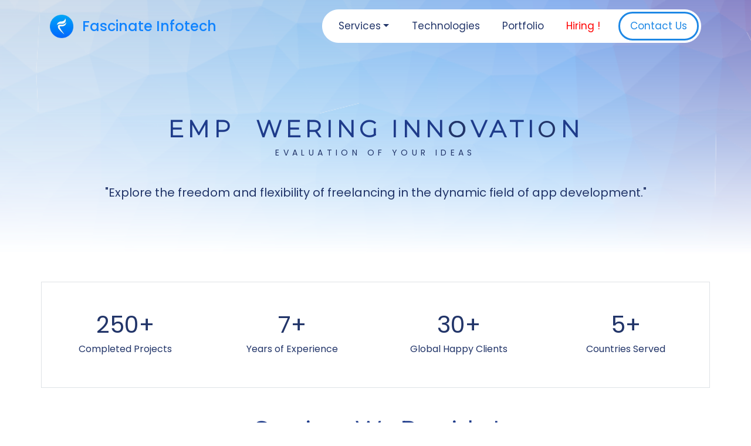

--- FILE ---
content_type: text/html; charset=UTF-8
request_url: http://fascinateinfotech.com/
body_size: 13472
content:
<!DOCTYPE html>
<html lang="en">

<head>

    <meta charset="UTF-8">
    <meta name="viewport" content="width=device-width, initial-scale=1.0">
    <meta http-equiv="X-UA-Compatible" content="ie=edge">
    <link rel="icon" type="image/x-icon" href="http://fascinateinfotech.com/images/favicon.ico">
    <title>Fascinate Infotech</title>

    <meta property="og:title" content="Fascinate Infotech | Evaluation of Your Ideas" />
    <meta property="og:description"
        content="Fascinate Infotech offers a wide range of services including software development, web development, mobile app development, UI/UX design, and digital marketing." />
    <meta property="og:url" content="http://fascinateinfotech.com" />
    <meta property="og:type" content="website" />

    <link href="http://fascinateinfotech.com/css/app.css" rel="stylesheet">


<link href="http://fascinateinfotech.com/animate/animate.css" rel="stylesheet">
<link href="http://fascinateinfotech.com/animate/animate.min.css" rel="stylesheet">


<script src="http://fascinateinfotech.com/js/app.js"></script>

<!-- Include jQuery from CDN -->
<script src="https://code.jquery.com/jquery-3.6.0.min.js"></script>


<link href="https://cdn.jsdelivr.net/npm/bootstrap@5.3.3/dist/css/bootstrap.min.css" rel="stylesheet"
    integrity="sha384-QWTKZyjpPEjISv5WaRU9OFeRpok6YctnYmDr5pNlyT2bRjXh0JMhjY6hW+ALEwIH" crossorigin="anonymous">


<link rel="preconnect" href="https://fonts.googleapis.com">
<link rel="preconnect" href= "https://fonts.gstatic.com" crossorigin>
<link
    href="https://fonts.googleapis.com/css2?family=Montserrat:ital,wght@0,300;1,500&family=Open+Sans:ital,wght@0,300..800;1,300..800&family=Poppins:ital,wght@0,100;0,200;0,300;0,400;0,500;0,600;0,700;0,800;0,900;1,100;1,200;1,300;1,400;1,500;1,600;1,700;1,800;1,900&family=Tilt+Prism&display=swap"
    rel="stylesheet">
<link href="https://maxcdn.bootstrapcdn.com/bootstrap/4.5.2/css/bootstrap.min.css" rel="stylesheet">
<link rel="stylesheet" href="http://fascinateinfotech.com/css/owl.carousel.min.css">


<link rel="stylesheet" href="http://fascinateinfotech.com/css/bootstrap.min.css">

<!-- Bootstrap CSS -->
<link href="https://stackpath.bootstrapcdn.com/bootstrap/4.5.2/css/bootstrap.min.css" rel="stylesheet">

<!-- Google reCAPTCHA Script -->
<script src="https://www.google.com/recaptcha/api.js" async defer></script>

</head>

<body>

    <header>

        <nav class="navbar navbar-expand-lg navbar-light fixed-top p-3">
    <div class="container">
        <div class="circle-logo">
            <a href="/">
                <img src="http://fascinateinfotech.com/images/logo2.png" class="img-fluid" alt="">
            </a>
        </div>
        
        <div class="navbar-brand">
            <a class="navbar-title text-decoration-none" style="color:#007bffea" href="/">Fascinate Infotech</a>
        </div>
        <button class="navbar-toggler border-0" type="button" data-toggle="collapse"
            data-target="#navbarSupportedContent" aria-controls="navbarSupportedContent" aria-expanded="false"
            aria-label="Toggle navigation">
            <span class="navbar-toggler-icon"></span>
        </button>
        <div class="collapse navbar-collapse collapse-right" id="navbarSupportedContent">
            <div class="d-flex justify-content-end mt-3">
                <button class="navbar-toggler border-0" type="button" data-toggle="collapse"
                    data-target="#navbarSupportedContent" aria-controls="navbarSupportedContent" aria-expanded="false"
                    aria-label="Toggle navigation" style="">
                    <span class="navbar-toggler-icon"></span>
                </button>
            </div>
            <ul class="navbar-nav ml-auto justify-content-center align-items-center">
                <li class="nav-item dropdown">
                    <button class="nav-link dropdown-toggle text-decoration-none" style="color: var(--secondory-color); font-size: 17px;"
                        id="servicesDropdown" type="button" data-toggle="dropdown" aria-haspopup="true"
                        aria-expanded="false">Services</button>
                    <div class="dropdown-menu p-3 bg-white rounded justify-content-center align-items-center" style="margin-top: 10px;"
                        aria-labelledby="servicesDropdown">
                        <a class="dropdown-item mb-1" href="http://fascinateinfotech.com/services/software-management"
                            style="font-size: 15px; color: var(--secondory-color);"><img class="mr-1" width="15" height="15" src="https://img.icons8.com/glyph-neue/64/223569/chevron-right.png" alt="chevron-right"/>Software Management</a>
                        <a class="dropdown-item mb-1" href="http://fascinateinfotech.com/services/web-development"
                            style="font-size: 15px; color: var(--secondory-color);"><img class="mr-1" width="15" height="15" src="https://img.icons8.com/glyph-neue/64/223569/chevron-right.png" alt="chevron-right"/>Web Development</a>
                        <a class="dropdown-item mb-1" href="http://fascinateinfotech.com/services/app-development"
                            style="font-size: 15px; color: var(--secondory-color);"><img class="mr-1" width="15" height="15" src="https://img.icons8.com/glyph-neue/64/223569/chevron-right.png" alt="chevron-right"/>App Development</a>
                        <a class="dropdown-item mb-1" href="http://fascinateinfotech.com/services/cloud-solutions"
                            style="font-size: 15px; color: var(--secondory-color);"><img class="mr-1" width="15" height="15" src="https://img.icons8.com/glyph-neue/64/223569/chevron-right.png" alt="chevron-right"/>Cloud Solutions</a>
                        <a class="dropdown-item mb-1" href="http://fascinateinfotech.com/services/ux-design"
                            style="font-size: 15px; color: var(--secondory-color);"><img class="mr-1" width="15" height="15" src="https://img.icons8.com/glyph-neue/64/223569/chevron-right.png" alt="chevron-right"/>UI/UX Design</a>
                        <a class="dropdown-item mb-1" href="http://fascinateinfotech.com/services/digital-marketing"
                            style="font-size: 15px; color: var(--secondory-color);"><img class="mr-1" width="15" height="15" src="https://img.icons8.com/glyph-neue/64/223569/chevron-right.png" alt="chevron-right"/>Digital Marketing</a>
                    </div>
                </li>
                <li class="nav-item">
                    <a class="nav-link" style="color: var(--secondory-color); font-size: 17px;" href="http://fascinateinfotech.com/technologies">Technologies</a>
                </li>
                <li class="nav-item">
                    <a class="nav-link" style="color: var(--secondory-color); font-size: 17px;" href="http://fascinateinfotech.com/portfolio">Portfolio</a>
                </li>
                <li class="nav-item">
                    <a class="nav-link" style="color: #ff0000; font-size: 17px;" href="http://fascinateinfotech.com/blog">Hiring !</a>
                </li>
                <li class="nav-item">
                    <div class="contactus-btn">
                        <div class="ml-2 mr-2">
                            <a class="nav-link btn text-decoration-none" style="color: #1e88e5; font-size: 17px;"
                                href="http://fascinateinfotech.com/contact">Contact Us</a>
                        </div>
                    </div>
                </li>
            </ul>
        </div>
    </div>
</nav>



        
        <div class="bg-same"
            style="background: linear-gradient(rgba(34, 53, 105, 0.103), rgb(255, 255, 255)), url(    http://fascinateinfotech.com/images/bg1.png
) center center no-repeat;
background-size: cover;">
            <div class="first-container">
                <section>
                    <div class="container mt-5 pt-5">
                        <div class="row">
                            <div class="col spaced-text mt-5 text-center">
                                <h1 class="large-heading animated zoomIn mb-2 heading-font ">    <h1>
        Emp<span class="rotating-o">O</span>wering Inn<span class="target-o-1">O</span>vati<span class="target-o-2">O</span>n
    </h1>
</h1>
                                <h6 class="small-text animated zoomIn heading-font sub-title">    Evaluation of Your Ideas
</h6>
                            </div>
                        </div>
                    </div>
                </section>
                <div class="m-3 p-4 animated slideInRight">
                    <div id="carouselExampleIndicators" class="carousel slide" data-ride="carousel">
                        <div class="carousel-inner">
                            <div class="carousel-item active">
                                <div class="carousel-caption-content">
                                    <h5>    "Explore the freedom and flexibility of freelancing in the dynamic field of app
    development."
</h5>
                                </div>
                            </div>
                            <div class="carousel-item">
                                <div class="carousel-caption-content">
                                    <h5>    "Discover exciting opportunities in web development and unlock your potential in the
    digital realm."
</h5>
                                </div>
                            </div>
                            <div class="carousel-item">
                                <div class="carousel-caption-content">
                                    <h5>    "Embrace IT freelancing as a pathway to success and independence in the
    ever-evolving
    tech industry."
</h5>
                                </div>
                            </div>
                        </div>
                    </div>
                </div>
            </div>
        </div>

    </header>

    <main>

        


            
    <div class="container mt-5 coutable-field border animated slideInUp">
    <div class="row mt-5 mb-5">
        <div class="col-md-6 text-center">
            <div class="row">
                <div class="col-6" >
                    <div class="wow zoomIn" data-wow-delay="0.05s">
                        <h1 class="countup-container"><span data-target="250" class="countup">0</span><span
                                class="plus">+</span></h1>
                        <h6 class="mons">Completed Projects</h6>
                    </div>
                </div>
                <div class="col-6">
                    <div class="wow zoomIn" data-wow-delay="0.03s">
                        <h1 class="countup-container"><span data-target="7" class="countup">0</span><span
                                class="plus">+</span></h1>
                        <h6 class="mons">Years of Experience</h6>
                    </div>
                </div>
            </div>
        </div>
        <div class="col-md-6 text-center">
            <div class="row">
                <div class="col-6">
                    <div class="wow zoomIn" data-wow-delay="0.01s">
                        <h1 class="countup-container"><span data-target="30" class="countup">0</span><span
                                class="plus">+</span></h1>
                        <h6 class="mons">Global Happy Clients</h6>
                    </div>
                </div>
                <div class="col-6">
                    <div class="wow zoomIn" data-wow-delay="0.008s">
                        <h1 class="countup-container"><span data-target="5" class="countup">0</span><span
                                class="plus">+</span></h1>
                        <h6 class="mons">Countries Served</h6>
                    </div>
                </div>
            </div>
        </div>
    </div>
</div>




    
    <div class="py-5 wow fadeInUp" id="services" data-wow-delay="0.1s">
    <div class="container-fluid">
        <div class="row">
            <div class="col-md-12">
                <h1 class="text-center mb-3">Services We Provide !</h1>
                <h6 class="text-center mb-5">We are a team of professionals who are passionate about
                    providing the best
                    services to our customers.</h6>
                <div class="section-title position-relative text-center">
                </div>
            </div>

        </div>
        <div class="row hidden-md-up mt-5 d-flex justify-content-center align-items-center">
            <div class="col-md-4 mb-4 wow zoomIn " data-wow-delay="0.05s">
                <div class="card h-100">
                    <div class="card-block text-center">
                        <div class="card-body">
                            <a class="text-decoration-none" href="http://fascinateinfotech.com/services/software-management"
                                style="color: #1e88e5">
                                <img src="images/image1.png" class="img-fluid mb-3 mt-3" alt="Service Image">
                                <h4 class="card-title">Software Management</h4>
                                <h6 class="card-subtitle text-muted">Efficient Business Solutions</h6><br>
                            </a>
                            <p class="card-text p-y-1">Our software management services help
                                streamline your business
                                processes, optimize workflows, and enhance productivity.</p>
                            
                            
                        </div>
                    </div>
                    <div class="h-100 d-flex flex-column justify-content-end">
                        <a href="http://fascinateinfotech.com/services/software-management"
                            class="btn d-flex btn w-100 justify-content-center">
                            <div class="btn-open mb-2">
                                <img src="images/right-arrow.png" class="img-fluid" alt="Service Image">
                                
                            </div>
                        </a>
                    </div>
                </div>
            </div>
            <div class="col-md-4 mb-4 wow zoomIn" data-wow-delay="0.03s">
                <div class="card h-100">
                    <div class="card-block text-center ">
                        <div class="card-body">
                            <a class="text-decoration-none" href="http://fascinateinfotech.com/services/web-development"
                                style="color: #1e88e5;">
                                <img src="images/image2.png" class="img-fluid mb-3 mt-3" alt="Service Image">
                                <h4 class="card-title mons">Web Development</h4>
                                <h6 class="card-subtitle text-muted">Customized Solutions</h6><br>
                            </a>
                            <p class="card-text p-y-1">We specialize in creating responsive, user-friendly websites
                                tailored to your unique business needs with extreme approach.</p>
                        </div>
                    </div>
                    <div class="h-100 d-flex flex-column justify-content-end">
                        <a href="http://fascinateinfotech.com/services/web-development"
                            class="btn d-flex btn w-100 justify-content-center">
                            <div class="btn-open mb-2">
                                <img src="images/right-arrow.png" class="img-fluid" alt="Service Image">
                            </div>
                        </a>
                    </div>
                </div>
            </div>
            <div class="col-md-4 mb-4 wow zoomIn" data-wow-delay="0.01s">
                <div class="card h-100">
                    <div class="card-block text-center">
                        <div class="card-body">
                            <a class="text-decoration-none" href="http://fascinateinfotech.com/services/app-development"
                                style="color: #1e88e5;">
                                <img src="images/image3.png" class="img-fluid mb-3 mt-3" alt="Service Image">
                                <h4 class="card-title mons">App Development</h4>
                                <h6 class="card-subtitle text-muted">Innovative Mobile Solutions</h6><br>
                            </a>
                            <p class="card-text p-y-1">We design and develop high-quality mobile applications for iOS
                                and Android platforms, ensuring seamless user experiences.</p>
                        </div>
                    </div>
                    <div class="h-100 d-flex flex-column justify-content-end">
                        <a href="http://fascinateinfotech.com/services/app-development"
                            class="btn d-flex btn w-100 justify-content-center">
                            <div class="btn-open mb-2">
                                <img src="images/right-arrow.png" class="img-fluid" alt="Service Image">
                            </div>
                        </a>
                    </div>
                </div>
            </div>
        </div><br>
        <div class="row">
            <div class="col-md-4 mb-4 wow zoomIn" data-wow-delay="0.008s">
                <div class="card h-100">
                    <div class="card-block text-center">
                        <div class="card-body">
                            <a class="text-decoration-none" href="http://fascinateinfotech.com/services/cloud-solutions"
                                style="color: #1e88e5;">
                                <img src="images/image4.png" class="img-fluid mb-3 mt-3" alt="Service Image">
                                <h4 class="card-title mons">Cloud Solutions</h4>
                                <h6 class="card-subtitle text-muted">Scalable Infrastructure</h6><br>
                            </a>
                            <p class="card-text p-y-1">Our cloud solutions enable businesses to leverage flexible,
                                scalable infrastructure to optimize performance and reduce costs.</p>
                        </div>
                    </div>
                    <div class="h-100 d-flex flex-column justify-content-end">
                        <a href="http://fascinateinfotech.com/services/cloud-solutions"
                            class="btn d-flex btn w-100 justify-content-center">
                            <div class="btn-open mb-2">
                                <img src="images/right-arrow.png" class="img-fluid" alt="Service Image">
                            </div>
                        </a>
                    </div>
                </div>
            </div>
            <div class="col-md-4 mb-4 wow zoomIn" data-wow-delay="0.005s">
                <div class="card h-100">
                    <div class="card-block text-center">
                        <div class="card-body">
                            <a class="text-decoration-none" href="http://fascinateinfotech.com/services/ux-design"
                                style="color: #1e88e5;">
                                <img src="images/image5.png" class="img-fluid mb-3 mt-3" alt="Service Image">
                                <h4 class="card-title mons">UI/UX Design</h4>
                                <h6 class="card-subtitle text-muted">Enhanced User Experiences</h6><br>
                            </a>
                            <p class="card-text p-y-1">We focus on creating intuitive, visually appealing interfaces
                                that captivate users and drive engagement with great user experience.</p>
                        </div>
                    </div>
                    <div class="h-100 d-flex flex-column justify-content-end">
                        <a href="http://fascinateinfotech.com/services/ux-design" class="btn d-flex btn w-100 justify-content-center">
                            <div class="btn-open mb-2">
                                <img src="images/right-arrow.png" class="img-fluid" alt="Service Image">
                            </div>
                        </a>
                    </div>
                </div>
            </div>
            <div class="col-md-4 mb-4 wow zoomIn" data-wow-delay="0.003s">
                <div class="card h-100">
                    <div class="card-block text-center">
                        <div class="card-body">
                            <a class="text-decoration-none" href="http://fascinateinfotech.com/services/digital-marketing"
                                style="color: #1e88e5;">
                                <img src="images/image6.png" class="img-fluid mb-3 mt-3" alt="Service Image">
                                <h4 class="card-title mons">Digital Marketing</h4>
                                <h6 class="card-subtitle text-muted">Strategic Online Presence</h6><br>
                            </a>
                            <p class="card-text p-y-1">Our digital marketing services help businesses reach their
                                target audience, drive traffic, and increase conversions through tailored strategies.
                            </p>
                        </div>
                    </div>
                    <div class="h-100 d-flex flex-column justify-content-end">
                        <a href="http://fascinateinfotech.com/services/digital-marketing"
                            class="btn d-flex btn w-100 justify-content-center">
                            <div class="btn-open mb-2">
                                <img src="images/right-arrow.png" class="img-fluid" alt="Service Image">
                            </div>
                        </a>
                    </div>
                </div>
            </div>
        </div>
    </div>
</div>

    
    <div class="third_container">
    <div class="container pt-5">
        <div class="row wow fadeInUp" data-wow-delay="0.1s">
            <div class="col-md-12">
                <h1 class="text-center mb-3">Freelance Work</h1>
                <h6 class="text-center mb-5">Freelancing in the IT Industry encompasses various approaches, including...
                </h6>
                <div class="section-title position-relative text-center">
                </div>
            </div>
        </div>
    </div>
    <br>
    <div class="wow fadeInUp mt-3 pb-5" data-wow-delay="0.3s">
        <div id="thirdContainerIndicators" class="carousel slide body-text" data-ride="carousel">
            <div class="mb-3">
                <div class="carousel-inner">
                    <div class="carousel-item active">
                        <div class="row align-items-center">
                            <div class="col-md-1">
                            </div>
                            <div class="col-md-3 col-sm-3 d-flex justify-content-center align-items-center">
                                <img src="images/image9.png" class="img-fluid d-block w-75" alt="Image 1">
                            </div>
                            <div class="col-md-7">
                                <div class="carousel-content ">
                                    <h3 class="mons pl-3 mt-5 text-md-left">Product-Based</h3>
                                    <h6 class="pl-3 pr-3 line-height text-justify">In this model, freelancers create and sell digital products or
                                        tools
                                        instead of
                                        providing services directly to clients. These products can include software
                                        applications, plugins, themes, templates, digital assets (such as graphics or
                                        icons), and more.
                                        Freelancers may develop these products independently or collaborate with other
                                        freelancers or teams Lorem ipsum dolor sit amet consectetur adipisicing elit.
                                        Lorem ipsum dolor sit, amet consectetur adipisicing elit. Fugiat repellendus
                                        error, saepe quaerat nam sit aliquam. Optio porro similique at. Ad, quo est.
                                        Harum doloribus fugiat rem blanditiis impedit recusandae, beatae eius?.</h6>
                                        
                                </div>
                            </div>
                            <div class="col-md-1">
                            </div>
                        </div>
                    </div>
                    <div class="carousel-item">
                        <div class="row align-items-center">
                            <div class="col-md-1">
                            </div>
                            <div class="col-md-3 col-sm-3 d-flex justify-content-center align-items-center">
                                <img src="images/image10.png" class="img-fluid d-block w-75" alt="Image 2">
                            </div>
                            <div class="col-md-7">
                                <div class="carousel-content text-md-left">
                                    <h4 class="mons pl-3 mt-5 text-md-left">Service-Based</h4>
                                    <h6 class="pl-3 pr-3 line-height text-justify">Service-based freelancers offer their expertise and skills to
                                        clients
                                        on a
                                        project-by-project basis. They provide services such as web development, graphic
                                        design, digital marketing, content writing, and IT consulting.
                                        Freelancers typically charge clients for their time and expertise, either on an
                                        hourly basis, a fixed project fee, or a retainer basis.
                                        Service-based freelancers may work independently or collaborate with other
                                        freelancers or agencies to deliver comprehensive solutions to clients.</h6>
                                    
                                </div>
                            </div>
                            <div class="col-md-1">
                            </div>
                        </div>
                    </div>
                    <div class="carousel-item">
                        <div class="row align-items-center">
                            <div class="col-md-1">
                            </div>
                            <div class="col-md-3 col-sm-3 d-flex justify-content-center align-items-center">
                                <img src="images/image11.png" class="img-fluid d-block w-75" alt="Image 3">
                            </div>
                            <div class="col-md-7">
                                <div class="carousel-content text-md-left">
                                    <h4 class="mons pl-3 mt-5 text-md-left">Feature-Based</h4>
                                    <h6 class="pl-3 pr-3 line-height text-justify">Feature-based freelancing involves offering specific features or
                                        functionalities as
                                        standalone services or add-ons to existing products or projects.
                                        Freelancers identify commonly requested features or functionalities and offer
                                        them
                                        as individual services to clients who need those specific capabilities.
                                        This approach allows freelancers to specialize in certain areas and offer
                                        targeted
                                        solutions to clients without committing to full-scale projects.</h6>
                                    
                                </div>
                            </div>
                            <div class="col-md-1">
                            </div>
                        </div>
                    </div>
                </div>
                <a class="carousel-control-prev" href="#thirdContainerIndicators" role="button" data-slide="prev">
                    <span class="carousel-control-prev-icon" aria-hidden="true"></span>
                    <span class="sr-only">Previous</span>
                </a>
                <a class="carousel-control-next" href="#thirdContainerIndicators" role="button" data-slide="next">
                    <span class="carousel-control-next-icon" aria-hidden="true"></span>
                    <span class="sr-only">Next</span>
                </a>
            </div>
        </div>
    </div>
</div>

    
    <div class="container mt-5 wow fadeInUp" id="technologies" data-wow-delay="0.08s">
    <div class="row mb-5">
        <div class="col-md-12">
            <h1 class="text-center mb-3">Technology Stack</h1>
            <h6 class="text-center mb-5">A combination of programming languages, frameworks, tools,
                and software
                products
                used to develop and run applications or websites.</h6>
            <div class="section-title position-relative text-center">
            </div>
        </div>
    </div>

    <div class="container">
        <div class="row mb-3">
            <div class="col-12 mb-3 text-center">
                <div class="d-flex flex-wrap justify-content-center align-items-center technology_area text-center">
                    <button class="btn btn-toggle active wow zoomIn d-flex justify-content-center align-items-center"
                        data-target="class1" data-wow-delay="0.05s">
                        <img src="http://fascinateinfotech.com/images/logo14.png" class="img-fluid mr-2" alt="Service Image">
                        <span class="btn-text">Front-end</span>
                    </button>
                    <button class="btn btn-toggle wow zoomIn d-flex justify-content-center align-items-center"
                        data-target="class2" data-wow-delay="0.03s">
                        <img src="http://fascinateinfotech.com/images/logo8.png" class="img-fluid mr-2" alt="Service Image">
                        <span class="btn-text">Back-end</span>
                    </button>
                    <button class="btn btn-toggle wow zoomIn d-flex justify-content-center align-items-center"
                        data-target="class3" data-wow-delay="0.01s">
                        <img src="http://fascinateinfotech.com/images/logo9.png" class="img-fluid mr-2" alt="Service Image">
                        <span class="btn-text">Database</span>
                    </button>
                    <button class="btn btn-toggle wow zoomIn d-flex justify-content-center align-items-center"
                        data-target="class4" data-wow-delay="0.008s">
                        <img src="http://fascinateinfotech.com/images/logo10.png" class="img-fluid mr-2" alt="Service Image">
                        <span class="btn-text">Mobility</span>
                    </button>
                    <button class="btn btn-toggle wow zoomIn d-flex justify-content-center align-items-center"
                        data-target="class5" data-wow-delay="0.005s">
                        <img src="http://fascinateinfotech.com/images/logo11.png" class="img-fluid mr-2" alt="Service Image">
                        <span class="btn-text">Testing</span>
                    </button>
                    <button class="btn btn-toggle wow zoomIn d-flex justify-content-center align-items-center"
                        data-target="class6" data-wow-delay="0.003s">
                        <img src="http://fascinateinfotech.com/images/logo12.png" class="img-fluid mr-2" alt="Service Image">
                        <span class="btn-text">Cloud & DevOps</span>
                    </button>
                </div>
                <hr class="bg-black mt-4">
            </div>
        </div>
    </div>

    <div class="container mt-4 mb-5">
        <div class="row justify-content-center">
            <div class="class1 images technology_names">
                <div class="col-12 d-flex flex-wrap justify-content-center text-center">
                    <div class="col-sm-4 col-6 mb-1 col-md-2 wow zoomIn" data-wow-delay="0.05s">
                        <a class="text-decoration-none" style="color:#223569;">
                            
                            <img src="http://fascinateinfotech.com/icons/js.png" class="fixed-size mb-3" alt="">
                            <h5 class="image-name">JavaScript</h5>
                        </a>
                    </div>
                    <div class="col-sm-4 col-6 mb-1 col-md-2 wow zoomIn" data-wow-delay="0.03s">
                        <a class="text-decoration-none" style="color:#223569;">
                            <img src="http://fascinateinfotech.com/icons/typescript.png" class="fixed-size mb-3" alt="">
                            <h5 class="image-name">TypeScript</h5>
                        </a>
                    </div>
                    <div class="col-sm-4 col-6 mb-1 col-md-2 wow zoomIn" data-wow-delay="0.01s">
                        <a class="text-decoration-none" style="color:#223569;">
                            <img src="http://fascinateinfotech.com/icons/angular.png" class="fixed-size mb-3" alt="">
                            <h5 class="image-name">Angular</h5>
                        </a>
                    </div>
                    <div class="col-sm-4 col-6 mb-1 col-md-2 wow zoomIn" data-wow-delay="0.008s">
                        <a class="text-decoration-none" style="color:#223569;">
                            <img src="http://fascinateinfotech.com/icons/react.png" class="fixed-size mb-3" alt="">
                            <h5 class="image-name">React</h5>
                        </a>
                    </div>
                    <div class="col-sm-4 col-6 mb-1 col-md-2 wow zoomIn" data-wow-delay="0.005s">
                        <a class="text-decoration-none" style="color:#223569;">
                            <img src="http://fascinateinfotech.com/icons/next.png" class="fixed-size mb-3" alt="">
                            <h5 class="image-name">Next</h5>
                        </a>
                    </div>
                </div>
            </div>

            <div class="class2 images d-none">
                <div class="col-12 d-flex flex-wrap justify-content-center text-center">
                    <div class="col-sm-4 col-6 mb-1 col-md-2">
                        <a class="text-decoration-none" style="color:#223569;">
                            
                            <img src="http://fascinateinfotech.com/icons/php.png" class="fixed-size mb-3" alt="">
                            <h5 class="image-name">PHP</h5>
                        </a>
                    </div>
                    <div class="col-sm-4 col-6 mb-1 col-md-2">
                        <a class="text-decoration-none" style="color:#223569;">
                            <img src="http://fascinateinfotech.com/icons/laravel.png" class="fixed-size mb-3" alt="">
                            <h5 class="image-name">Laravel</h5>
                        </a>
                    </div>
                    <div class="col-sm-4 col-6 mb-1 col-md-2">
                        <a class="text-decoration-none" style="color:#223569;">
                            <img src="http://fascinateinfotech.com/icons/vue.png" class="fixed-size mb-3" alt="">
                            <h5 class="image-name">Vue</h5>
                        </a>
                    </div>
                    <div class="col-sm-4 col-6 mb-1 col-md-2">
                        <a class="text-decoration-none" style="color:#223569;">
                            <img src="http://fascinateinfotech.com/icons/node.png" class="fixed-size mb-3" alt="">
                            <h5 class="image-name">Node</h5>
                        </a>
                    </div>
                    <div class="col-sm-4 col-6 mb-1 col-md-2">
                        <a class="text-decoration-none" style="color:#223569;">
                            <img src="http://fascinateinfotech.com/icons/express.png" class="fixed-size mb-3" alt="">
                            <h5 class="image-name">Express</h5>
                        </a>
                    </div>
                </div>
            </div>

            <div class="class3 images d-none">
                <div class="col-12 d-flex flex-wrap justify-content-center text-center">
                    <div class="col-sm-4 col-6 mb-1 col-md-2">
                        <a class="text-decoration-none" style="color:#223569;">
                            
                            <img src="http://fascinateinfotech.com/icons/sql-server.png" class="fixed-size mb-3" alt="">
                            <h5 class="image-name">SQL Server</h5>
                        </a>
                    </div>
                    <div class="col-sm-4 col-6 mb-1 col-md-2">
                        <a class="text-decoration-none" style="color:#223569;">
                            <img src="http://fascinateinfotech.com/icons/mysql.png" class="fixed-size mb-3" alt="">
                            <h5 class="image-name">MySQL</h5>
                        </a>
                    </div>
                    <div class="col-sm-4 col-6 mb-1 col-md-2">
                        <a class="text-decoration-none" style="color:#223569;">
                            <img src="http://fascinateinfotech.com/icons/firebase.png" class="fixed-size mb-3" alt="">
                            <h5 class="image-name">Google Firebase</h5>
                        </a>
                    </div>
                    <div class="col-sm-4 col-6 mb-1 col-md-2">
                        <a class="text-decoration-none" style="color:#223569;">
                            <img src="http://fascinateinfotech.com/icons/mongoDB.png" class="fixed-size mb-3" alt="">
                            <h5 class="image-name">MongoDB</h5>
                        </a>
                    </div>
                    
                    <div class="col-sm-4 col-6 mb-1 col-md-2">
                        <a class="text-decoration-none" style="color:#223569;">
                            <img src="http://fascinateinfotech.com/icons/postgre.png" class="fixed-size mb-3" alt="">
                            <h5 class="image-name">PostgreSQL</h5>
                        </a>
                    </div>
                </div>
            </div>

            <div class="class4 images d-none">
                <div class="col-12 d-flex flex-wrap justify-content-center text-center">
                    <div class="col-sm-4 col-6 mb-1 col-md-2">
                        <a class="text-decoration-none" style="color:#223569;">
                            
                            <img src="http://fascinateinfotech.com/icons/apple.png" class="fixed-size mb-3" alt="">
                            <h5 class="image-name">iOS</h5>
                        </a>
                    </div>
                    <div class="col-sm-4 col-6 mb-1 col-md-2">
                        <a class="text-decoration-none" style="color:#223569;">
                            <img src="http://fascinateinfotech.com/icons/android.png" class="fixed-size mb-3" alt="">
                            <h5 class="image-name">Android</h5>
                        </a>
                    </div>
                    <div class="col-sm-4 col-6 mb-1 col-md-2">
                        <a class="text-decoration-none" style="color:#223569;">
                            <img src="http://fascinateinfotech.com/icons/flutter.png" class="fixed-size mb-3" alt="">
                            <h5 class="image-name">Flutter</h5>
                        </a>
                    </div>
                    <div class="col-sm-4 col-6 mb-1 col-md-2">
                        <a class="text-decoration-none" style="color:#223569;">
                            <img src="http://fascinateinfotech.com/icons/fluterflow.png" class="fixed-size mb-3" alt="">
                            <h5 class="image-name">FlutterFlow</h5>
                        </a>
                    </div>
                    <div class="col-sm-4 col-6 mb-1 col-md-2">
                        <a class="text-decoration-none" style="color:#223569;">
                            <img src="http://fascinateinfotech.com/icons/react_native.png" class="fixed-size mb-3" alt="">
                            <h5 class="image-name">React Native</h5>
                        </a>
                    </div>
                </div>
            </div>

            <div class="class5 images d-none">
                <div class="col-12 d-flex flex-wrap justify-content-center text-center">
                    
                    <div class="col-sm-4 col-6 mb-1 col-md-2">
                        <a class="text-decoration-none" style="color:#223569;">
                            
                            <img src="http://fascinateinfotech.com/icons/debug.png" class="fixed-size mb-3" alt="">
                            <h5 class="image-name">Debugging</h5>
                        </a>
                    </div>
                </div>
            </div>

            <div class="class6 images d-none">
                <div class="col-12 d-flex flex-wrap justify-content-center text-center">
                    <div class="col-sm-4 col-6 mb-1 col-md-2">
                        <a class="text-decoration-none" style="color:#223569;">
                            
                            <img src="http://fascinateinfotech.com/icons/aws.png" class="fixed-size mb-3" alt="">
                            <h5 class="image-name">AWS</h5>
                        </a>
                    </div>
                    <div class="col-sm-4 col-6 mb-1 col-md-2">
                        <a class="text-decoration-none" style="color:#223569;">
                            <img src="http://fascinateinfotech.com/icons/google_cloud.png" class="fixed-size mb-3" alt="">
                            <h5 class="image-name">Google Cloud</h5>
                        </a>
                    </div>
                    <div class="col-sm-4 col-6 mb-1 col-md-2">
                        <a class="text-decoration-none" style="color:#223569;">
                            <img src="http://fascinateinfotech.com/icons/pipeline.png" class="fixed-size mb-3" alt="">
                            <h5 class="image-name">CI/CD Pipeline</h5>
                        </a>
                    </div>
                    <div class="col-sm-4 col-6 mb-1 col-md-2">
                        <a class="text-decoration-none" style="color:#223569;">
                            <img src="http://fascinateinfotech.com/icons/microsoft.png" class="fixed-size mb-3" alt="">
                            <h5 class="image-name">Azure</h5>
                        </a>
                    </div>
                    <div class="col-sm-4 col-6 mb-1 col-md-2">
                        <a class="text-decoration-none" style="color:#223569;">
                            <img src="http://fascinateinfotech.com/icons/digital_ocean.png" class="fixed-size mb-3"
                                alt="">
                            <h5 class="image-name">Digital Ocean</h5>
                        </a>
                    </div>
                </div>
            </div>
        </div>
    </div>
    <hr class="bg-black">
</div>

    
    <div class="container-fluid mt-5 wow fadeInUp mb-5" data-wow-delay="0.08s">
    <div class="row hidden-md-up mb-5">
        <div class="col-md-12">
            <h1 class="text-center mons mb-3">Software Development Methdologies</h1>
            <h6 class="text-center mb-5 line-height">Software development methodologies are systematic approaches used to plan,
                structure, and control the process of developing software. These methodologies provide
                guidelines, processes, and practices to efficiently and effectively manage software development
                projects.</h6>
                <div class="section-title position-relative text-center">
                </div>
        </div>
    </div>

    <div class="row p-3">
        <div class="col-md-6 col-lg-6 mb-4 wow zoomIn" data-wow-delay="0.05s">
            <div class="card h-100" style="background-color: #ffffff">
                <div class="card-block text-center">
                    <div class="card-body">
                        <img src="http://fascinateinfotech.com/icons/agile.png" class="img-fluid mb-3" alt="Service Image">
                        <h4 class="card-title" style="letter-spacing: 1px">Agile</h4>
                        <p class="card-text">
                            Agile is a software development methodology focused on flexibility, collaboration,
                            and
                            customer satisfaction. It emphasizes iterative development, continuous feedback, and
                            adaptive planning to deliver valuable software efficiently. Agile projects are
                            divided
                            into short iterations called sprints, where cross-functional teams work closely
                            together
                            to deliver working software incrementally. Customer involvement and feedback are
                            integral parts of the Agile process, ensuring that the final product meets customer
                            needs and expectations.</p>
                    </div>
                </div>
            </div>
        </div>
        <div class="col-md-6 col-lg-6 mb-4 wow zoomIn" data-wow-delay="0.03s">
            <div class="card h-100" style="background-color: #ffffff">
                <div class="card-block text-center">
                    <div class="card-body">
                        <img src="http://fascinateinfotech.com/icons/scrum.png" class="img-fluid mb-3" alt="Service Image">
                        <h4 class="card-title" style="letter-spacing: 1px">Scrum</h4>
                        <p class="card-text">
                            Scrum is a framework for Agile software development that emphasizes collaboration,
                            flexibility, and iterative progress. It defines roles, artifacts, and events to
                            facilitate
                            the development process effectively. The framework includes roles such as the
                            Product
                            Owner,
                            Scrum Master, and Development Team, along with artifacts like the Product Backlog
                            and
                            Sprint
                            Backlog. Key events in Scrum include Sprint planning, Daily Stand-ups, Sprint
                            Review,
                            and
                            Sprint Retrospective.</p>
                    </div>
                </div>
            </div>
        </div>
    </div>
    <div class="row p-3">
        <div class="col-md-6 col-lg-6 mb-4 wow zoomIn" data-wow-delay="0.01s">
            <div class="card h-100" style="background-color: #ffffff">
                <div class="card-block text-center">
                    <div class="card-body">
                        <img src="http://fascinateinfotech.com/icons/spiral.png" class="img-fluid mb-3" alt="Service Image">
                        <h4 class="card-title" style="letter-spacing: 1px">Spiral Model</h4>
                        <p class="card-text">The Spiral Model is a software development methodology that
                            emphasizes
                            iterative development, risk management, and flexibility. It involves cyclic
                            phases of
                            planning, risk analysis, engineering, and evaluation, allowing for incremental
                            development
                            and refinement. Prototyping is used to validate requirements, while progressive
                            elaboration
                            ensures a thorough understanding of project details.</p>
                    </div>
                </div>
            </div>
        </div>
        <div class="col-md-6 col-lg-6 mb-4 wow zoomIn" data-wow-delay="0.008s">
            <div class="card h-100" style="background-color: #ffffff">
                <div class="card-block text-center">
                    <div class="card-body">
                        <img src="http://fascinateinfotech.com/icons/devops.png" class="img-fluid mb-3" alt="Service Image">
                        <h4 class="card-title" style="letter-spacing: 1px">DevOps</h4>
                        <p class="card-text">DevOps is a software development approach that integrates
                            development
                            (Dev) and operations (Ops) teams to improve collaboration, automation, and
                            efficiency
                            throughout the software delivery lifecycle. It emphasizes cultural changes,
                            automation
                            of
                            processes, and shared responsibilities among developers, testers, and system
                            administrators.
                            DevOps aims to streamline the deployment pipeline, accelerate delivery,
                            enhance product
                            quality, and foster continuous feedback and improvement.</p>
                    </div>
                </div>
            </div>
        </div>
    </div>
</div>

    
    <div class="contactus_container" id="contactus_bar">
    
    <br>
    <div class="wow fadeInUp" data-wow-delay="0.05s">
        <div class="pt-5 pb-4">
            <div class="container">
                <div class="row align-items-center">
                    <div class="col-md-6 mb-3 mt-4">
                        <div class="col-md-12 mb-4 wow fadeInUp" data-wow-delay="0.03s">
                            <h4 class="mons">Quickly Contact Us</h4>
                        </div>
                        <div class="col-sm-12 mb-3 d-sm-none">
                            <hr class="bg-black">
                        </div>
                        <div class="col-md-12 mb-3 wow fadeInUp" data-wow-delay="0.01s">
                            
                            <img class="mr-2" width="38" height="38"
                                src="https://img.icons8.com/pulsar-color/48/hot-line.png" alt="hot-line" />
                            
                            <a href="tel:+917984719245">+91 79847 19245</a>
                        </div>
                        
                        <div class="col-md-12 mb-3 wow fadeInUp" data-wow-delay="0.005s">
                            
                            <img class="mr-2" width="38" height="38"
                                src="https://img.icons8.com/pulsar-color/48/mail.png" alt="mail" />
                            
                            <a href="mailto:fascinate.infotech@gmail.com">fascinate.infotech@gmail.com</a>
                        </div>
                        <div class="col-sm-12 mb-3 d-sm-none">
                            <hr class="bg-black">
                        </div>
                    </div>

                    <div class="col-md-6 mb-5" >
                        

                        

                        


                        <form action="http://fascinateinfotech.com/submit-contact" method="POST"
                            onsubmit="return validateCaptcha(event)" >
                            <input type="hidden" name="_token" value="TtRuNQc9sRNwWI9kdxyQdDqOmNNqWPhBPaUJ7Qpk" autocomplete="off">                            
                            

                            

                            

                            <div class="form-group">
                                <label for="fullName">Full Name</label>
                                <input type="text" name="Name" class="form-control" id="fullName"
                                    placeholder="Enter your full name" required>
                            </div>
                            <div class="form-group">
                                <label for="email">Email address</label>
                                <input type="email" name="Email" class="form-control" id="email"
                                    placeholder="Enter your email" required>
                            </div>
                            <div class="form-group">
                                <label for="phoneNumber">Phone Number</label>
                                <input type="number" name="MobileNumber" class="form-control" id="phoneNumber"
                                    placeholder="Enter your phone number" inputmode="numeric" required>
                            </div>
                            <div class="form-group">
                                <label for="services">Services</label>
                                <select class="form-control" name="Service" id="services" required>
                                    <option value="" selected disabled style="color: rgba(40, 35, 35, 0.651)">
                                        Choose a service</option>
                                    <option value="Web Development">Web Development</option>
                                    <option value="App Development">App Development</option>
                                    <option value="Desktop Application">Desktop Application</option>
                                    <option value="Application Research">Application Research</option>
                                    <option value="Ui/Ux">UI/UX</option>
                                    <option value="Other">Other</option>
                                </select>
                            </div>
                            <div class="form-group">
                                <label for="description">Description</label>
                                <textarea class="form-control" name="Description" id="description" rows="3" placeholder="Enter your description"
                                    required></textarea>
                            </div>
                            <!-- Google reCAPTCHA Widget -->
                            <div class="form-group">
                                <div class="g-recaptcha" data-sitekey="6LcrX68qAAAAALJadKyNy83Jvn2ypTLqOvPAsJTE"></div>
                            </div>
                            <div class="req">
                                <button type="submit" class="btn link-light w-100" id="submitBtn"
                                    >Submit</button>
                            </div>
                        </form>
                    </div>
                </div>
            </div>
        </div>
    </div>
</div>


    </main>

    <footer>

        <!-- Back to Top Button-->
<a href="#" class="btn btn-lg back-to-top justify-content-center align-items-center" style="display: none;">
    <img src="https://img.icons8.com/pulsar-color/48/collapse-arrow.png" alt="collapse-arrow" />
</a>


<div class="container mt-3">
    <div class="row mb-4 wow fadeInUp" data-wow-delay="0.08s">
        <div class="col-md-12">
            <h1 class="text-center mt-5 heading-font mb-3">Client Reviews</h1>
            <h6 class="text-center mb-5">Discover what our clients have to say about their
                experience with us.</h6>
            <div class="section-title position-relative text-center">
            </div>
        </div>
    </div>

    <div class="row justify-content-center align-items-center mb-3 wow slideInLeft mt-5" data-wow-delay="0.05s">
        <div class="col-md-2 col-4 text-center">
            <div class="testimonial text-center">
                <div class="testimonial-image mx-auto">
                    <img src="http://fascinateinfotech.com/icons/man-1.png" alt="Client 1" class="img-fluid"
                        style="max-width: 100px;">
                </div>
            </div>
        </div>
        <div class="col-md-8 col-8">
            <div class="testimonial text-center p-4"
                style="background-color: #6792b722; border:1px solid #1e88e53b; border-radius:12px;">
                <div class="testimonial-review">
                    <h6 class="mb-1 font-weight-bold link-dark">"Fascinate Infotech revamped our website flawlessly, delivering a sleek design and excellent functionality. Highly professional team!"</h6>
                    <h6 class="client-name mb-0 font-weight-bold">- Manish Malhotra, CEO</h6>
                </div>
            </div>
        </div>
    </div>

    <div class="row justify-content-center align-items-center mb-3 wow slideInRight" data-wow-delay="0.05s">
        <div class="col-md-8 col-8 order-1 order-md-1 text-center">
            <div class="testimonial text-center p-4"
                style="background-color: #6792b722; border:1px solid #1e88e53b; border-radius:12px;">
                <div class="testimonial-review">
                    <h6 class="mb-1 font-weight-bold link-dark">"Their app development services are top-notch! The app they built for us is fast, intuitive, and loved by our users."</h6>
                    <h6 class="client-name mb-0 font-weight-bold">- Rashmi Patel</h6>
                </div>
            </div>
        </div>
        <div class="col-md-2 col-4 order-2 order-md-2 text-center">
            <div class="testimonial text-center">
                <div class="testimonial-image mx-auto">
                    <img src="http://fascinateinfotech.com/icons/woman.png" alt="Client 1" class="img-fluid"
                        style="max-width: 100px;">
                </div>
            </div>
        </div>
    </div>

    <div class="row justify-content-center align-items-center mb-2 wow slideInLeft" data-wow-delay="0.05s">
        <div class="col-md-2 col-4 text-center">
            <div class="testimonial text-center">
                <div class="testimonial-image mx-auto">
                    <img src="http://fascinateinfotech.com/icons/man-2.png" alt="Client 1" class="img-fluid"
                        style="max-width: 100px;">
                </div>
            </div>
        </div>
        <div class="col-md-8 col-8">
            <div class="testimonial text-center p-4"
                style="background-color: #6792b722; border:1px solid #1e88e53b; border-radius:12px;">
                <div class="testimonial-review">
                    <h6 class="mb-1 font-weight-bold link-dark">"Reliable, skilled, and always on time—Fascinate Infotech is our go-to IT partner for all development needs."</h6>
                    <h6 class="client-name mb-0 font-weight-bold">- Divine Pual, Founder of Swan</h6>
                </div>
            </div>
        </div>
    </div>

    

</div>

<div class="container-fluid mt-5 wow fadeInUp" data-wow-delay="0.08s">
    <div class="row">
        <div class="col-md-12 mb-5 mt-5">
            <h1 class="text-center heading-font">Why Choosing Us !! FAQs</h1>
        </div>
        <div class="section-title position-relative text-center">
        </div>
    </div>
</div>
<br>
<div class="container mt-3">
    <div class="accordion" id="faqAccordion">
        <div class="wow slideInRight" data-wow-delay="0.05s">
            <div class="card-header bg-transparent" id="headingOne">
                <h2 class="mb-0">
                    <button class="btn btn-link text-decoration-none" type="button" data-toggle="collapse"
                        data-target="#collapseOne" aria-expanded="true" aria-controls="collapseOne">
                        What services do you offer?
                    </button>
                </h2>
                <div id="collapseOne" class="collapse show ml-3" aria-labelledby="headingOne"
                    data-parent="#faqAccordion">
                    <div class="card-body text-wrap" style="text-align: justify">
                        We offer a wide range of services including software development, web development, mobile
                        app
                        development, UI/UX design, and digital marketing.
                    </div>
                </div>
            </div>
        </div>

        <div class="card-header bg-transparent wow slideInLeft" data-wow-delay="0.05s" id="headingTwo">
            <h2 class="mb-0">
                <button class="btn btn-link collapsed text-decoration-none" type="button" data-toggle="collapse"
                    data-target="#collapseTwo" aria-expanded="false" aria-controls="collapseTwo">
                    How experienced is your team?
                </button>
            </h2>
            <div id="collapseTwo" class="collapse ml-3" aria-labelledby="headingTwo" data-parent="#faqAccordion">
                <div class="card-body text-wrap" style="text-align: justify">
                    Our team consists of highly experienced professionals with years of experience in their
                    respective
                    fields.
                </div>
            </div>
        </div>

        <div class="card-header bg-transparent wow slideInRight" data-wow-delay="0.05s" id="headingThree">
            <h2 class="mb-0">
                <button class="btn btn-link collapsed text-decoration-none" type="button" data-toggle="collapse"
                    data-target="#collapseThree" aria-expanded="false" aria-controls="collapseThree">
                    What makes you stand out?
                </button>
            </h2>
            <div id="collapseThree" class="collapse ml-3" aria-labelledby="headingThree"
                data-parent="#faqAccordion">
                <div class="card-body text-wrap" style="text-align: justify">
                    We stand out due to our commitment to quality, customer satisfaction, and innovative
                    solutions.
                </div>
            </div>
        </div>

        <div class="card-header bg-transparent wow slideInLeft" data-wow-delay="0.05s" id="headingFour">
            <h2 class="mb-0">
                <button class="btn btn-link collapsed text-decoration-none" type="button" data-toggle="collapse"
                    data-target="#collapseFour" aria-expanded="false" aria-controls="collapseFour">
                    Do you provide post-project support?
                </button>
            </h2>
            <div id="collapseFour" class="collapse ml-3" aria-labelledby="headingFour" data-parent="#faqAccordion">
                <div class="card-body text-wrap" style="text-align: justify">
                    Yes, we provide continuous support and maintenance services to ensure the smooth functioning
                    of the
                    projects we deliver.
                </div>
            </div>
        </div>

        <div class="card-header bg-transparent wow slideInRight" data-wow-delay="0.05s" id="headingFive">
            <h2 class="mb-0">
                <button class="btn btn-link collapsed text-decoration-none" type="button" data-toggle="collapse"
                    data-target="#collapseFive" aria-expanded="false" aria-controls="collapseFive">
                    How can I contact your team?
                </button>
            </h2>
            <div id="collapseFive" class="collapse ml-3" aria-labelledby="headingFive" data-parent="#faqAccordion">
                <div class="card-body text-wrap" style="text-align: justify">
                    You can contact our team via email at <a
                        href="mailto:fascinate.infotech@gmail.com">fascinate.infotech@gmail.com</a> or by phone
                    at <a href="tel:+917984719245">+91 79847 19245</a>.
                </div>
            </div>
        </div>
    </div>
</div>


<div class="pt-3"
    style="background: linear-gradient(
        to bottom,
        rgb(255, 255, 255),
        #f5f5f5ac,
        #f9fafa95
    ), url(http://fascinateinfotech.com/images/footer-image-5.svg) center center no-repeat;
    background-size: cover;">
    <div class="" style="background: linear-gradient( #1e88e548, #fff);">
        <div class="container wow fadeInUp p-5 mt-5" data-wow-delay="0.08s">
            <div class="row justify-content-center text-center">
                <div class="col-md-8">
                    <h3 class="heading-font">Please feel free to reach out to us at any time.</h3>
                    <h6 class="mall-text">Just send us your requirements at <a
                            href="mailto:fascinate.infotech@gmail.com">fascinate.infotech@gmail.com</a>.</h6>
                </div>
                <div class="col-6 col-md-2">
                    <div class="p-1 req"
                        style="color: #ffffff; border-radius: 24px; background-color: var(--primary-color)">
                        <a class="nav-link" href="http://fascinateinfotech.com/contact">REQUEST</a>
                    </div>
                </div>
            </div>
        </div>
        <hr class="bg-dark m-0">
    </div>


    <div class="container p-3 mt-3 wow fadeInUp" data-wow-delay="0.08s">
        <div class="row">
            
            
            <div class="col-md-6 d-flex justify-content-center align-items-center">
                <div class="row">
                    <div class="col-md-12 text-center">
                        <h3 class="heading-font">Office Address</h3>
                        <h6>11, Fascinate Infotech,Turning Point Complex, Uttrangam, Uttran, Surat, Gujarat, 394105.
                        </h6>
                    </div>
                    <div class="col-md-12 d-flex justify-content-center align-items-center mt-3">
                        <div class="col-md-2 col-sm-6 col-2 mx-2">
                            <a href="https://www.linkedin.com/company/fascinate-infotech/">
                                <img width="56" height="56" title="Linkedin"
                                    src="https://img.icons8.com/fluency/48/linkedin.png" alt="linkedin" />
                            </a>
                        </div>
                        <div class="col-md-2 col-sm-6 col-2 mx-2">
                            <a href="https://maps.app.goo.gl/p7cKjCryz1TyB5vX7">
                                <img width="56" height="56" title="Location"
                                    src="https://img.icons8.com/fluency/48/google-maps-new.png"
                                    alt="google-maps-new" />
                                
                                
                            </a>
                        </div>
                        <div class="col-md-2 col-sm-6 col-2 mx-2">
                            <a href="https://www.facebook.com/fascinateinfotech/">
                                <img width="56" height="56" title="Facebook"
                                    src="https://img.icons8.com/fluency/48/facebook-new.png" alt="facebook-new" />
                                
                                
                            </a>
                        </div>
                    </div>
                </div>
            </div>
            
            <div class="col-md-6">
                <div class="row p-3">
                    <div class="col-12 col-sm-6 col-md-6 mt-3">
                        <h4 class="">Our Services</h4>
                        <ul class="list-unstyled">
                            <li><a href="http://fascinateinfotech.com/services/software-management">Software Management</a></li>
                            <li><a href="http://fascinateinfotech.com/services/web-development">Web Development</a></li>
                            <li><a href="http://fascinateinfotech.com/services/app-development">App Development</a></li>
                            <li><a href="http://fascinateinfotech.com/services/cloud-solutions">Cloud Solutions</a></li>
                            <li><a href="http://fascinateinfotech.com/services/ux-design">UI/UX Design</a></li>
                            <li><a href="http://fascinateinfotech.com/services/digital-marketing">Digital Marketing</a></li>
                        </ul>
                    </div>
                    <div class="col-12 col-sm-6 col-md-6 mt-3">
                        <h4>Important Links</h4>
                        <ul class="list-unstyled">
                            <li><a href="http://fascinateinfotech.com/technologies">Technologies</a></li>
                            <li><a href="http://fascinateinfotech.com/portfolio">Portfolio</a></li>
                            <li><a href="http://fascinateinfotech.com/contact">Contact us</a></li>
                            <li><a href="http://fascinateinfotech.com/blog" style="color: #ff0000">Hiring !!</a></li>
                        </ul>
                        
                    </div>
                </div>
            </div>
        </div>
    </div>
    <hr class="bg-dark">

    

    <div class="container">
        <div class="row">
            <div class="col-12 text-center">
                <p class="text-muted">&copy;2018 Fascinate Infotech. All rights reserved.</p>
            </div>
        </div>
    </div>
</div>

    </footer>

    
    <script src="https://cdn.jsdelivr.net/npm/gsap@3.12.5/dist/gsap.min.js"></script>

    <!-- Bootstrap JS and jQuery -->
    <script src="https://code.jquery.com/jquery-3.5.1.slim.min.js"></script>
    <script src="https://stackpath.bootstrapcdn.com/bootstrap/4.5.2/js/bootstrap.bundle.min.js"></script>

    <!-- Bootstrap JavaScript (jQuery dependency included) -->
    <script src="https://cdn.jsdelivr.net/npm/@popperjs/core@2.5.4/dist/umd/popper.min.js"></script>
    <script src="https://stackpath.bootstrapcdn.com/bootstrap/4.5.2/js/bootstrap.min.js"></script>

    
    <script src="http://fascinateinfotech.com/wow/wow.js"></script>
    <script src="http://fascinateinfotech.com/wow/wow.min.js"></script>

    
    <script src="http://fascinateinfotech.com/js/app.js"></script>

    <!-- Google reCAPTCHA Script -->
    <script src="https://www.google.com/recaptcha/api.js" async defer></script>

    

    <script>
        document.addEventListener("DOMContentLoaded", function () {
            // Function to reset email_sent session every 10 seconds
            function resetEmailSentFlag() {
                fetch("http://fascinateinfotech.com/reset-email-sent", {
                    method: 'GET',
                    headers: {
                        'Accept': 'application/json'
                    }
                })
                .then(response => response.json())
                .then(data => {
                    // console.log('email_sent has been reset:', data.email_sent);
                })
                .catch(error => {
                    // console.error('Error resetting email_sent flag:', error);
                });
            }

            // Reset the flag every 10 seconds (10000 milliseconds)
            setInterval(resetEmailSentFlag, 120000); // 10 seconds
        });
        </script>


</body>

</html>


--- FILE ---
content_type: text/html; charset=utf-8
request_url: https://www.google.com/recaptcha/api2/anchor?ar=1&k=6LcrX68qAAAAALJadKyNy83Jvn2ypTLqOvPAsJTE&co=aHR0cDovL2Zhc2NpbmF0ZWluZm90ZWNoLmNvbTo4MA..&hl=en&v=PoyoqOPhxBO7pBk68S4YbpHZ&size=normal&anchor-ms=20000&execute-ms=30000&cb=epxtpp7di937
body_size: 49660
content:
<!DOCTYPE HTML><html dir="ltr" lang="en"><head><meta http-equiv="Content-Type" content="text/html; charset=UTF-8">
<meta http-equiv="X-UA-Compatible" content="IE=edge">
<title>reCAPTCHA</title>
<style type="text/css">
/* cyrillic-ext */
@font-face {
  font-family: 'Roboto';
  font-style: normal;
  font-weight: 400;
  font-stretch: 100%;
  src: url(//fonts.gstatic.com/s/roboto/v48/KFO7CnqEu92Fr1ME7kSn66aGLdTylUAMa3GUBHMdazTgWw.woff2) format('woff2');
  unicode-range: U+0460-052F, U+1C80-1C8A, U+20B4, U+2DE0-2DFF, U+A640-A69F, U+FE2E-FE2F;
}
/* cyrillic */
@font-face {
  font-family: 'Roboto';
  font-style: normal;
  font-weight: 400;
  font-stretch: 100%;
  src: url(//fonts.gstatic.com/s/roboto/v48/KFO7CnqEu92Fr1ME7kSn66aGLdTylUAMa3iUBHMdazTgWw.woff2) format('woff2');
  unicode-range: U+0301, U+0400-045F, U+0490-0491, U+04B0-04B1, U+2116;
}
/* greek-ext */
@font-face {
  font-family: 'Roboto';
  font-style: normal;
  font-weight: 400;
  font-stretch: 100%;
  src: url(//fonts.gstatic.com/s/roboto/v48/KFO7CnqEu92Fr1ME7kSn66aGLdTylUAMa3CUBHMdazTgWw.woff2) format('woff2');
  unicode-range: U+1F00-1FFF;
}
/* greek */
@font-face {
  font-family: 'Roboto';
  font-style: normal;
  font-weight: 400;
  font-stretch: 100%;
  src: url(//fonts.gstatic.com/s/roboto/v48/KFO7CnqEu92Fr1ME7kSn66aGLdTylUAMa3-UBHMdazTgWw.woff2) format('woff2');
  unicode-range: U+0370-0377, U+037A-037F, U+0384-038A, U+038C, U+038E-03A1, U+03A3-03FF;
}
/* math */
@font-face {
  font-family: 'Roboto';
  font-style: normal;
  font-weight: 400;
  font-stretch: 100%;
  src: url(//fonts.gstatic.com/s/roboto/v48/KFO7CnqEu92Fr1ME7kSn66aGLdTylUAMawCUBHMdazTgWw.woff2) format('woff2');
  unicode-range: U+0302-0303, U+0305, U+0307-0308, U+0310, U+0312, U+0315, U+031A, U+0326-0327, U+032C, U+032F-0330, U+0332-0333, U+0338, U+033A, U+0346, U+034D, U+0391-03A1, U+03A3-03A9, U+03B1-03C9, U+03D1, U+03D5-03D6, U+03F0-03F1, U+03F4-03F5, U+2016-2017, U+2034-2038, U+203C, U+2040, U+2043, U+2047, U+2050, U+2057, U+205F, U+2070-2071, U+2074-208E, U+2090-209C, U+20D0-20DC, U+20E1, U+20E5-20EF, U+2100-2112, U+2114-2115, U+2117-2121, U+2123-214F, U+2190, U+2192, U+2194-21AE, U+21B0-21E5, U+21F1-21F2, U+21F4-2211, U+2213-2214, U+2216-22FF, U+2308-230B, U+2310, U+2319, U+231C-2321, U+2336-237A, U+237C, U+2395, U+239B-23B7, U+23D0, U+23DC-23E1, U+2474-2475, U+25AF, U+25B3, U+25B7, U+25BD, U+25C1, U+25CA, U+25CC, U+25FB, U+266D-266F, U+27C0-27FF, U+2900-2AFF, U+2B0E-2B11, U+2B30-2B4C, U+2BFE, U+3030, U+FF5B, U+FF5D, U+1D400-1D7FF, U+1EE00-1EEFF;
}
/* symbols */
@font-face {
  font-family: 'Roboto';
  font-style: normal;
  font-weight: 400;
  font-stretch: 100%;
  src: url(//fonts.gstatic.com/s/roboto/v48/KFO7CnqEu92Fr1ME7kSn66aGLdTylUAMaxKUBHMdazTgWw.woff2) format('woff2');
  unicode-range: U+0001-000C, U+000E-001F, U+007F-009F, U+20DD-20E0, U+20E2-20E4, U+2150-218F, U+2190, U+2192, U+2194-2199, U+21AF, U+21E6-21F0, U+21F3, U+2218-2219, U+2299, U+22C4-22C6, U+2300-243F, U+2440-244A, U+2460-24FF, U+25A0-27BF, U+2800-28FF, U+2921-2922, U+2981, U+29BF, U+29EB, U+2B00-2BFF, U+4DC0-4DFF, U+FFF9-FFFB, U+10140-1018E, U+10190-1019C, U+101A0, U+101D0-101FD, U+102E0-102FB, U+10E60-10E7E, U+1D2C0-1D2D3, U+1D2E0-1D37F, U+1F000-1F0FF, U+1F100-1F1AD, U+1F1E6-1F1FF, U+1F30D-1F30F, U+1F315, U+1F31C, U+1F31E, U+1F320-1F32C, U+1F336, U+1F378, U+1F37D, U+1F382, U+1F393-1F39F, U+1F3A7-1F3A8, U+1F3AC-1F3AF, U+1F3C2, U+1F3C4-1F3C6, U+1F3CA-1F3CE, U+1F3D4-1F3E0, U+1F3ED, U+1F3F1-1F3F3, U+1F3F5-1F3F7, U+1F408, U+1F415, U+1F41F, U+1F426, U+1F43F, U+1F441-1F442, U+1F444, U+1F446-1F449, U+1F44C-1F44E, U+1F453, U+1F46A, U+1F47D, U+1F4A3, U+1F4B0, U+1F4B3, U+1F4B9, U+1F4BB, U+1F4BF, U+1F4C8-1F4CB, U+1F4D6, U+1F4DA, U+1F4DF, U+1F4E3-1F4E6, U+1F4EA-1F4ED, U+1F4F7, U+1F4F9-1F4FB, U+1F4FD-1F4FE, U+1F503, U+1F507-1F50B, U+1F50D, U+1F512-1F513, U+1F53E-1F54A, U+1F54F-1F5FA, U+1F610, U+1F650-1F67F, U+1F687, U+1F68D, U+1F691, U+1F694, U+1F698, U+1F6AD, U+1F6B2, U+1F6B9-1F6BA, U+1F6BC, U+1F6C6-1F6CF, U+1F6D3-1F6D7, U+1F6E0-1F6EA, U+1F6F0-1F6F3, U+1F6F7-1F6FC, U+1F700-1F7FF, U+1F800-1F80B, U+1F810-1F847, U+1F850-1F859, U+1F860-1F887, U+1F890-1F8AD, U+1F8B0-1F8BB, U+1F8C0-1F8C1, U+1F900-1F90B, U+1F93B, U+1F946, U+1F984, U+1F996, U+1F9E9, U+1FA00-1FA6F, U+1FA70-1FA7C, U+1FA80-1FA89, U+1FA8F-1FAC6, U+1FACE-1FADC, U+1FADF-1FAE9, U+1FAF0-1FAF8, U+1FB00-1FBFF;
}
/* vietnamese */
@font-face {
  font-family: 'Roboto';
  font-style: normal;
  font-weight: 400;
  font-stretch: 100%;
  src: url(//fonts.gstatic.com/s/roboto/v48/KFO7CnqEu92Fr1ME7kSn66aGLdTylUAMa3OUBHMdazTgWw.woff2) format('woff2');
  unicode-range: U+0102-0103, U+0110-0111, U+0128-0129, U+0168-0169, U+01A0-01A1, U+01AF-01B0, U+0300-0301, U+0303-0304, U+0308-0309, U+0323, U+0329, U+1EA0-1EF9, U+20AB;
}
/* latin-ext */
@font-face {
  font-family: 'Roboto';
  font-style: normal;
  font-weight: 400;
  font-stretch: 100%;
  src: url(//fonts.gstatic.com/s/roboto/v48/KFO7CnqEu92Fr1ME7kSn66aGLdTylUAMa3KUBHMdazTgWw.woff2) format('woff2');
  unicode-range: U+0100-02BA, U+02BD-02C5, U+02C7-02CC, U+02CE-02D7, U+02DD-02FF, U+0304, U+0308, U+0329, U+1D00-1DBF, U+1E00-1E9F, U+1EF2-1EFF, U+2020, U+20A0-20AB, U+20AD-20C0, U+2113, U+2C60-2C7F, U+A720-A7FF;
}
/* latin */
@font-face {
  font-family: 'Roboto';
  font-style: normal;
  font-weight: 400;
  font-stretch: 100%;
  src: url(//fonts.gstatic.com/s/roboto/v48/KFO7CnqEu92Fr1ME7kSn66aGLdTylUAMa3yUBHMdazQ.woff2) format('woff2');
  unicode-range: U+0000-00FF, U+0131, U+0152-0153, U+02BB-02BC, U+02C6, U+02DA, U+02DC, U+0304, U+0308, U+0329, U+2000-206F, U+20AC, U+2122, U+2191, U+2193, U+2212, U+2215, U+FEFF, U+FFFD;
}
/* cyrillic-ext */
@font-face {
  font-family: 'Roboto';
  font-style: normal;
  font-weight: 500;
  font-stretch: 100%;
  src: url(//fonts.gstatic.com/s/roboto/v48/KFO7CnqEu92Fr1ME7kSn66aGLdTylUAMa3GUBHMdazTgWw.woff2) format('woff2');
  unicode-range: U+0460-052F, U+1C80-1C8A, U+20B4, U+2DE0-2DFF, U+A640-A69F, U+FE2E-FE2F;
}
/* cyrillic */
@font-face {
  font-family: 'Roboto';
  font-style: normal;
  font-weight: 500;
  font-stretch: 100%;
  src: url(//fonts.gstatic.com/s/roboto/v48/KFO7CnqEu92Fr1ME7kSn66aGLdTylUAMa3iUBHMdazTgWw.woff2) format('woff2');
  unicode-range: U+0301, U+0400-045F, U+0490-0491, U+04B0-04B1, U+2116;
}
/* greek-ext */
@font-face {
  font-family: 'Roboto';
  font-style: normal;
  font-weight: 500;
  font-stretch: 100%;
  src: url(//fonts.gstatic.com/s/roboto/v48/KFO7CnqEu92Fr1ME7kSn66aGLdTylUAMa3CUBHMdazTgWw.woff2) format('woff2');
  unicode-range: U+1F00-1FFF;
}
/* greek */
@font-face {
  font-family: 'Roboto';
  font-style: normal;
  font-weight: 500;
  font-stretch: 100%;
  src: url(//fonts.gstatic.com/s/roboto/v48/KFO7CnqEu92Fr1ME7kSn66aGLdTylUAMa3-UBHMdazTgWw.woff2) format('woff2');
  unicode-range: U+0370-0377, U+037A-037F, U+0384-038A, U+038C, U+038E-03A1, U+03A3-03FF;
}
/* math */
@font-face {
  font-family: 'Roboto';
  font-style: normal;
  font-weight: 500;
  font-stretch: 100%;
  src: url(//fonts.gstatic.com/s/roboto/v48/KFO7CnqEu92Fr1ME7kSn66aGLdTylUAMawCUBHMdazTgWw.woff2) format('woff2');
  unicode-range: U+0302-0303, U+0305, U+0307-0308, U+0310, U+0312, U+0315, U+031A, U+0326-0327, U+032C, U+032F-0330, U+0332-0333, U+0338, U+033A, U+0346, U+034D, U+0391-03A1, U+03A3-03A9, U+03B1-03C9, U+03D1, U+03D5-03D6, U+03F0-03F1, U+03F4-03F5, U+2016-2017, U+2034-2038, U+203C, U+2040, U+2043, U+2047, U+2050, U+2057, U+205F, U+2070-2071, U+2074-208E, U+2090-209C, U+20D0-20DC, U+20E1, U+20E5-20EF, U+2100-2112, U+2114-2115, U+2117-2121, U+2123-214F, U+2190, U+2192, U+2194-21AE, U+21B0-21E5, U+21F1-21F2, U+21F4-2211, U+2213-2214, U+2216-22FF, U+2308-230B, U+2310, U+2319, U+231C-2321, U+2336-237A, U+237C, U+2395, U+239B-23B7, U+23D0, U+23DC-23E1, U+2474-2475, U+25AF, U+25B3, U+25B7, U+25BD, U+25C1, U+25CA, U+25CC, U+25FB, U+266D-266F, U+27C0-27FF, U+2900-2AFF, U+2B0E-2B11, U+2B30-2B4C, U+2BFE, U+3030, U+FF5B, U+FF5D, U+1D400-1D7FF, U+1EE00-1EEFF;
}
/* symbols */
@font-face {
  font-family: 'Roboto';
  font-style: normal;
  font-weight: 500;
  font-stretch: 100%;
  src: url(//fonts.gstatic.com/s/roboto/v48/KFO7CnqEu92Fr1ME7kSn66aGLdTylUAMaxKUBHMdazTgWw.woff2) format('woff2');
  unicode-range: U+0001-000C, U+000E-001F, U+007F-009F, U+20DD-20E0, U+20E2-20E4, U+2150-218F, U+2190, U+2192, U+2194-2199, U+21AF, U+21E6-21F0, U+21F3, U+2218-2219, U+2299, U+22C4-22C6, U+2300-243F, U+2440-244A, U+2460-24FF, U+25A0-27BF, U+2800-28FF, U+2921-2922, U+2981, U+29BF, U+29EB, U+2B00-2BFF, U+4DC0-4DFF, U+FFF9-FFFB, U+10140-1018E, U+10190-1019C, U+101A0, U+101D0-101FD, U+102E0-102FB, U+10E60-10E7E, U+1D2C0-1D2D3, U+1D2E0-1D37F, U+1F000-1F0FF, U+1F100-1F1AD, U+1F1E6-1F1FF, U+1F30D-1F30F, U+1F315, U+1F31C, U+1F31E, U+1F320-1F32C, U+1F336, U+1F378, U+1F37D, U+1F382, U+1F393-1F39F, U+1F3A7-1F3A8, U+1F3AC-1F3AF, U+1F3C2, U+1F3C4-1F3C6, U+1F3CA-1F3CE, U+1F3D4-1F3E0, U+1F3ED, U+1F3F1-1F3F3, U+1F3F5-1F3F7, U+1F408, U+1F415, U+1F41F, U+1F426, U+1F43F, U+1F441-1F442, U+1F444, U+1F446-1F449, U+1F44C-1F44E, U+1F453, U+1F46A, U+1F47D, U+1F4A3, U+1F4B0, U+1F4B3, U+1F4B9, U+1F4BB, U+1F4BF, U+1F4C8-1F4CB, U+1F4D6, U+1F4DA, U+1F4DF, U+1F4E3-1F4E6, U+1F4EA-1F4ED, U+1F4F7, U+1F4F9-1F4FB, U+1F4FD-1F4FE, U+1F503, U+1F507-1F50B, U+1F50D, U+1F512-1F513, U+1F53E-1F54A, U+1F54F-1F5FA, U+1F610, U+1F650-1F67F, U+1F687, U+1F68D, U+1F691, U+1F694, U+1F698, U+1F6AD, U+1F6B2, U+1F6B9-1F6BA, U+1F6BC, U+1F6C6-1F6CF, U+1F6D3-1F6D7, U+1F6E0-1F6EA, U+1F6F0-1F6F3, U+1F6F7-1F6FC, U+1F700-1F7FF, U+1F800-1F80B, U+1F810-1F847, U+1F850-1F859, U+1F860-1F887, U+1F890-1F8AD, U+1F8B0-1F8BB, U+1F8C0-1F8C1, U+1F900-1F90B, U+1F93B, U+1F946, U+1F984, U+1F996, U+1F9E9, U+1FA00-1FA6F, U+1FA70-1FA7C, U+1FA80-1FA89, U+1FA8F-1FAC6, U+1FACE-1FADC, U+1FADF-1FAE9, U+1FAF0-1FAF8, U+1FB00-1FBFF;
}
/* vietnamese */
@font-face {
  font-family: 'Roboto';
  font-style: normal;
  font-weight: 500;
  font-stretch: 100%;
  src: url(//fonts.gstatic.com/s/roboto/v48/KFO7CnqEu92Fr1ME7kSn66aGLdTylUAMa3OUBHMdazTgWw.woff2) format('woff2');
  unicode-range: U+0102-0103, U+0110-0111, U+0128-0129, U+0168-0169, U+01A0-01A1, U+01AF-01B0, U+0300-0301, U+0303-0304, U+0308-0309, U+0323, U+0329, U+1EA0-1EF9, U+20AB;
}
/* latin-ext */
@font-face {
  font-family: 'Roboto';
  font-style: normal;
  font-weight: 500;
  font-stretch: 100%;
  src: url(//fonts.gstatic.com/s/roboto/v48/KFO7CnqEu92Fr1ME7kSn66aGLdTylUAMa3KUBHMdazTgWw.woff2) format('woff2');
  unicode-range: U+0100-02BA, U+02BD-02C5, U+02C7-02CC, U+02CE-02D7, U+02DD-02FF, U+0304, U+0308, U+0329, U+1D00-1DBF, U+1E00-1E9F, U+1EF2-1EFF, U+2020, U+20A0-20AB, U+20AD-20C0, U+2113, U+2C60-2C7F, U+A720-A7FF;
}
/* latin */
@font-face {
  font-family: 'Roboto';
  font-style: normal;
  font-weight: 500;
  font-stretch: 100%;
  src: url(//fonts.gstatic.com/s/roboto/v48/KFO7CnqEu92Fr1ME7kSn66aGLdTylUAMa3yUBHMdazQ.woff2) format('woff2');
  unicode-range: U+0000-00FF, U+0131, U+0152-0153, U+02BB-02BC, U+02C6, U+02DA, U+02DC, U+0304, U+0308, U+0329, U+2000-206F, U+20AC, U+2122, U+2191, U+2193, U+2212, U+2215, U+FEFF, U+FFFD;
}
/* cyrillic-ext */
@font-face {
  font-family: 'Roboto';
  font-style: normal;
  font-weight: 900;
  font-stretch: 100%;
  src: url(//fonts.gstatic.com/s/roboto/v48/KFO7CnqEu92Fr1ME7kSn66aGLdTylUAMa3GUBHMdazTgWw.woff2) format('woff2');
  unicode-range: U+0460-052F, U+1C80-1C8A, U+20B4, U+2DE0-2DFF, U+A640-A69F, U+FE2E-FE2F;
}
/* cyrillic */
@font-face {
  font-family: 'Roboto';
  font-style: normal;
  font-weight: 900;
  font-stretch: 100%;
  src: url(//fonts.gstatic.com/s/roboto/v48/KFO7CnqEu92Fr1ME7kSn66aGLdTylUAMa3iUBHMdazTgWw.woff2) format('woff2');
  unicode-range: U+0301, U+0400-045F, U+0490-0491, U+04B0-04B1, U+2116;
}
/* greek-ext */
@font-face {
  font-family: 'Roboto';
  font-style: normal;
  font-weight: 900;
  font-stretch: 100%;
  src: url(//fonts.gstatic.com/s/roboto/v48/KFO7CnqEu92Fr1ME7kSn66aGLdTylUAMa3CUBHMdazTgWw.woff2) format('woff2');
  unicode-range: U+1F00-1FFF;
}
/* greek */
@font-face {
  font-family: 'Roboto';
  font-style: normal;
  font-weight: 900;
  font-stretch: 100%;
  src: url(//fonts.gstatic.com/s/roboto/v48/KFO7CnqEu92Fr1ME7kSn66aGLdTylUAMa3-UBHMdazTgWw.woff2) format('woff2');
  unicode-range: U+0370-0377, U+037A-037F, U+0384-038A, U+038C, U+038E-03A1, U+03A3-03FF;
}
/* math */
@font-face {
  font-family: 'Roboto';
  font-style: normal;
  font-weight: 900;
  font-stretch: 100%;
  src: url(//fonts.gstatic.com/s/roboto/v48/KFO7CnqEu92Fr1ME7kSn66aGLdTylUAMawCUBHMdazTgWw.woff2) format('woff2');
  unicode-range: U+0302-0303, U+0305, U+0307-0308, U+0310, U+0312, U+0315, U+031A, U+0326-0327, U+032C, U+032F-0330, U+0332-0333, U+0338, U+033A, U+0346, U+034D, U+0391-03A1, U+03A3-03A9, U+03B1-03C9, U+03D1, U+03D5-03D6, U+03F0-03F1, U+03F4-03F5, U+2016-2017, U+2034-2038, U+203C, U+2040, U+2043, U+2047, U+2050, U+2057, U+205F, U+2070-2071, U+2074-208E, U+2090-209C, U+20D0-20DC, U+20E1, U+20E5-20EF, U+2100-2112, U+2114-2115, U+2117-2121, U+2123-214F, U+2190, U+2192, U+2194-21AE, U+21B0-21E5, U+21F1-21F2, U+21F4-2211, U+2213-2214, U+2216-22FF, U+2308-230B, U+2310, U+2319, U+231C-2321, U+2336-237A, U+237C, U+2395, U+239B-23B7, U+23D0, U+23DC-23E1, U+2474-2475, U+25AF, U+25B3, U+25B7, U+25BD, U+25C1, U+25CA, U+25CC, U+25FB, U+266D-266F, U+27C0-27FF, U+2900-2AFF, U+2B0E-2B11, U+2B30-2B4C, U+2BFE, U+3030, U+FF5B, U+FF5D, U+1D400-1D7FF, U+1EE00-1EEFF;
}
/* symbols */
@font-face {
  font-family: 'Roboto';
  font-style: normal;
  font-weight: 900;
  font-stretch: 100%;
  src: url(//fonts.gstatic.com/s/roboto/v48/KFO7CnqEu92Fr1ME7kSn66aGLdTylUAMaxKUBHMdazTgWw.woff2) format('woff2');
  unicode-range: U+0001-000C, U+000E-001F, U+007F-009F, U+20DD-20E0, U+20E2-20E4, U+2150-218F, U+2190, U+2192, U+2194-2199, U+21AF, U+21E6-21F0, U+21F3, U+2218-2219, U+2299, U+22C4-22C6, U+2300-243F, U+2440-244A, U+2460-24FF, U+25A0-27BF, U+2800-28FF, U+2921-2922, U+2981, U+29BF, U+29EB, U+2B00-2BFF, U+4DC0-4DFF, U+FFF9-FFFB, U+10140-1018E, U+10190-1019C, U+101A0, U+101D0-101FD, U+102E0-102FB, U+10E60-10E7E, U+1D2C0-1D2D3, U+1D2E0-1D37F, U+1F000-1F0FF, U+1F100-1F1AD, U+1F1E6-1F1FF, U+1F30D-1F30F, U+1F315, U+1F31C, U+1F31E, U+1F320-1F32C, U+1F336, U+1F378, U+1F37D, U+1F382, U+1F393-1F39F, U+1F3A7-1F3A8, U+1F3AC-1F3AF, U+1F3C2, U+1F3C4-1F3C6, U+1F3CA-1F3CE, U+1F3D4-1F3E0, U+1F3ED, U+1F3F1-1F3F3, U+1F3F5-1F3F7, U+1F408, U+1F415, U+1F41F, U+1F426, U+1F43F, U+1F441-1F442, U+1F444, U+1F446-1F449, U+1F44C-1F44E, U+1F453, U+1F46A, U+1F47D, U+1F4A3, U+1F4B0, U+1F4B3, U+1F4B9, U+1F4BB, U+1F4BF, U+1F4C8-1F4CB, U+1F4D6, U+1F4DA, U+1F4DF, U+1F4E3-1F4E6, U+1F4EA-1F4ED, U+1F4F7, U+1F4F9-1F4FB, U+1F4FD-1F4FE, U+1F503, U+1F507-1F50B, U+1F50D, U+1F512-1F513, U+1F53E-1F54A, U+1F54F-1F5FA, U+1F610, U+1F650-1F67F, U+1F687, U+1F68D, U+1F691, U+1F694, U+1F698, U+1F6AD, U+1F6B2, U+1F6B9-1F6BA, U+1F6BC, U+1F6C6-1F6CF, U+1F6D3-1F6D7, U+1F6E0-1F6EA, U+1F6F0-1F6F3, U+1F6F7-1F6FC, U+1F700-1F7FF, U+1F800-1F80B, U+1F810-1F847, U+1F850-1F859, U+1F860-1F887, U+1F890-1F8AD, U+1F8B0-1F8BB, U+1F8C0-1F8C1, U+1F900-1F90B, U+1F93B, U+1F946, U+1F984, U+1F996, U+1F9E9, U+1FA00-1FA6F, U+1FA70-1FA7C, U+1FA80-1FA89, U+1FA8F-1FAC6, U+1FACE-1FADC, U+1FADF-1FAE9, U+1FAF0-1FAF8, U+1FB00-1FBFF;
}
/* vietnamese */
@font-face {
  font-family: 'Roboto';
  font-style: normal;
  font-weight: 900;
  font-stretch: 100%;
  src: url(//fonts.gstatic.com/s/roboto/v48/KFO7CnqEu92Fr1ME7kSn66aGLdTylUAMa3OUBHMdazTgWw.woff2) format('woff2');
  unicode-range: U+0102-0103, U+0110-0111, U+0128-0129, U+0168-0169, U+01A0-01A1, U+01AF-01B0, U+0300-0301, U+0303-0304, U+0308-0309, U+0323, U+0329, U+1EA0-1EF9, U+20AB;
}
/* latin-ext */
@font-face {
  font-family: 'Roboto';
  font-style: normal;
  font-weight: 900;
  font-stretch: 100%;
  src: url(//fonts.gstatic.com/s/roboto/v48/KFO7CnqEu92Fr1ME7kSn66aGLdTylUAMa3KUBHMdazTgWw.woff2) format('woff2');
  unicode-range: U+0100-02BA, U+02BD-02C5, U+02C7-02CC, U+02CE-02D7, U+02DD-02FF, U+0304, U+0308, U+0329, U+1D00-1DBF, U+1E00-1E9F, U+1EF2-1EFF, U+2020, U+20A0-20AB, U+20AD-20C0, U+2113, U+2C60-2C7F, U+A720-A7FF;
}
/* latin */
@font-face {
  font-family: 'Roboto';
  font-style: normal;
  font-weight: 900;
  font-stretch: 100%;
  src: url(//fonts.gstatic.com/s/roboto/v48/KFO7CnqEu92Fr1ME7kSn66aGLdTylUAMa3yUBHMdazQ.woff2) format('woff2');
  unicode-range: U+0000-00FF, U+0131, U+0152-0153, U+02BB-02BC, U+02C6, U+02DA, U+02DC, U+0304, U+0308, U+0329, U+2000-206F, U+20AC, U+2122, U+2191, U+2193, U+2212, U+2215, U+FEFF, U+FFFD;
}

</style>
<link rel="stylesheet" type="text/css" href="https://www.gstatic.com/recaptcha/releases/PoyoqOPhxBO7pBk68S4YbpHZ/styles__ltr.css">
<script nonce="D5uEB7HWTCk9o0CPu7E0ug" type="text/javascript">window['__recaptcha_api'] = 'https://www.google.com/recaptcha/api2/';</script>
<script type="text/javascript" src="https://www.gstatic.com/recaptcha/releases/PoyoqOPhxBO7pBk68S4YbpHZ/recaptcha__en.js" nonce="D5uEB7HWTCk9o0CPu7E0ug">
      
    </script></head>
<body><div id="rc-anchor-alert" class="rc-anchor-alert"></div>
<input type="hidden" id="recaptcha-token" value="[base64]">
<script type="text/javascript" nonce="D5uEB7HWTCk9o0CPu7E0ug">
      recaptcha.anchor.Main.init("[\x22ainput\x22,[\x22bgdata\x22,\x22\x22,\[base64]/[base64]/bmV3IFpbdF0obVswXSk6Sz09Mj9uZXcgWlt0XShtWzBdLG1bMV0pOks9PTM/bmV3IFpbdF0obVswXSxtWzFdLG1bMl0pOks9PTQ/[base64]/[base64]/[base64]/[base64]/[base64]/[base64]/[base64]/[base64]/[base64]/[base64]/[base64]/[base64]/[base64]/[base64]\\u003d\\u003d\x22,\[base64]\\u003d\x22,\[base64]/[base64]/[base64]/[base64]/w7saXsKNworDk8KtXcKgMsOPBQRiPMO9w4zCgi0YwrrDsH4ew5IUw7bDoWRsMsKmWcKnRcOaOcONw7krVMO5OgDCrMOLCsKSwopaYH7Ci8Kew6nDo3rDtjIwKSkpBSwlwp3Drx3DvwbDtsKgDXLDgVrDrWvCjU7DkMKkwrRQw6MbXhtbwo/ClAwAw4TDjcKEw53Dl1t3w4vCs3pzbwN2wr1iQ8KVw6nDsFrDlEXDlMOSw6kCwphxWMOkwrzCtSM0w7toJEZHw4l5FCgWFltQwr9HUMKCPsK7AlMtYMKjdBrDrH/CqAPDjcKswqfCjcKpwr5GwrgwcsOTe8OwEzYNwoJIw7RvNE3Dp8O5CQVkwrzDmDrCuizCsh7DrzjCosKawp1Iwq0Ow7pJPETDtVzDu2rDisOpLXg7McOKd18QdBzDl0Q4Oz7CqFVlO8Ocwqg/JhY6Yj7DmMKbNHVQwovDgzPDsMK3w5k4DkTDr8OYFWLDkwA0bMKcdGo8w6nDhknDj8KWw7R4w4s/[base64]/w6QYDcOvOULDkxJZwrdOeMOtK3t1UMOVw7cAFnrDumPCkWXCgyjCi2Udwo0Gw77CnS3CrH8jwpdew6PCti3Dh8Oxd3XColPDjsOqwrLDnMONTEPDvsO6wr8vwobDtMO7w4zDiyJGFRMZw7Nmw6c1SSvCrwQrw4TCrcOrDRIKG8K/woTChX4SwpAhRsOlwrg5alTDq1nDqMOAdsKIfwouO8KVwq4Hwq/CtyY3LlAbICBBwozDhWY7w5cRwoBDGmrDtcOMw4HCiiAaQsKaC8Klwo0YGn5Mwp4UGcKNVcK4enplLzTCocKLwoTDisKWfcOiw4PCtAQbwpPDssKSSMK6wpAxwobDgzo9wpzCtMO7S8O7BcK3wo/[base64]/Cvk/DqMKIwohPOsKiQ8Kyw5hrwrTDjTrDhMK5w6vDvcO8IsK7UMKZJThsw6HChGDCukzDi35ewp5Aw4TCrsKSwqxUJ8OKRsOFw5vCvcKzYMKvw6fDnlvDswLChDvDlBNRw5dNUcKww59dbnwswoPDiFY/XTjDminCrcOzMxl2w5DCqj7DmGtqw6powpXCu8OwwpFKXMOgDsKxXcOdw6YLwo7DgCVNeMOzKsO/w47Dg8Kxw5LDvsK8fsOzw4rCn8OqwpDDt8KPw4xCwpJ+RXgwOcKrwoDDtsO3MhNREm9Fw7IBG2bClMOZPMKHwoDCgsOiwrrDj8KkWcKUXQLDv8OSKMOzan7DiMKswrwkw4vDnMKPwrXDozbCj1rDqcK5fwHDslrDiHF6wrnCvcOlwr4Lwr7Ci8K+DMK8wqfCtsK/wrF6R8K2w4zDgwbDuhvDsADDnEDCo8KwccKmw5nDm8KewrLCncOEw6XDuzTCvMOoO8O+SDTCq8OsIcKMw4A8AWJ8VMOOe8KPKSwmUEPDnsK2wpTCo8OSwqVyw5offhbChSXDkErCqcOoworCgQ4cw59ICB4Pw4XCtG7DuyJlJizDsR4Iw6TDnQbCpsKVwq/DrgXCmcOXw7pAwpcQw6tDwoDDrMKUworCtj80Ch91FgIJwprDn8OzwpjCgMKowrHDvx/CrT8bRy9QZcK+CXrCmCwkw4vCscKbLMOnwrRoGMOLwovCisKOwpA1w5nCuMKww6fDhcOhbMKVYGvCscK6w67Dph/[base64]/CkTLDv3k3w7pqwpFOGi7DisKRW3UDE2ZFw6zDvkBBwpHDnsOlfWPCqsORw7rDj3fCl2nCt8KMw6fCq8KIw6tLMMK/w4zCo3zCkWHCilTCqRlBwpldw6zDkDfDsh8/[base64]/OjtDwodZwprDmXREwrnCoMO2w7wIw69GwrvCicKHXw3DrVXCu8O/wrwpwqswa8Kcw73Cs1zDrsKew5DDmMOgXjzDgsONw6LDoh/Cr8KGfEHCol0Lw4XChcO3wrsyQcKmw4DCiDtcwq4hwqDDhMOZN8KZeizCtcKNJVDDkyQlwqTCvUcMwrx2wpgad2PCmWBZw6Z6wpEZwrNgwodAwoVLDW3CsRHCg8K9w4DDtsOcw7gawpltw71Bw4PCiMOUAysIw7g/wptKwonCjBzCq8OtUsKtFnTDgVxue8ODd1x0bMKvwpjDmBzCihYuw6Jqwo/[base64]/[base64]/[base64]/CkcOOGD8tAsOSw5AZwot5FXnCsiHCjMKSwqnCm8KUFMOYw4DChcOZARF3TQd1D8KzasOQw7rDomPCjz07wp3Cl8K8w6fDiyTDmQHDgAXCt3HCoWhWw6UHwqRTw7VTwofDuQwTw4wMw5LCo8OOKsKvw5cNa8Oxw6/DhVfCs2NRTw5XdMOAbVbDnsKCw64mAArCr8KNcMOrBAovwpBZeyhHOx9ow7ZjcDkbw4N1woB/eMKFwotxfMOWwq7Ct1x6V8OiwoPCtsOAEMOEYsO8VVfDuMKgwoh2w4pDwoF8QsOzw7FZw4nCosOATsKnMFzCo8KxwpHCmMK+bMOdJcOTw58SwrwqTUBqwqfDisOcwrzCiDfDhMK/w4p4w4XDtnXCghhSHMOKwqjCigJfNzHCvVw0RcKyLsK+D8KFF0zDo0JwwpXCv8OWS1fCh0Rmf8OIKMKdwoklY0XDgiZMwrbCozRVwp7DijdHUsKmFMOPEGDClMObwqbDtH/DknMzHMOEw53DhcOoPDfCl8KWf8Ofw6wAXHzDmmkGw53DrFUsw4tww692w77CscKdw6PCtBBhwoDDng0yNsKrCCY8UMOfCUxrwpwYw6c4LC3Dr1rCjMOdw7Nuw5/[base64]/wqdPwrAbC8KuKBwlGzhhIsO+I0TDiMKyw5dHwp/DkjZkw5oCwrgUwoF2bW5NFEI5CcOMchDDulHDqsOOV15twqnDisK/w5BAwrDDiU8YSQ42w6XCisKsFcO9KcK3w6tpS1TCqgzCgUR3wrxRK8KJw4jCrsOFK8KiZ2XDiMORG8O6JcKbAB7CmsOZw53Cig7DmiBhwrIWZcKYwoEQwrLCnMORDQLCo8O+woIpFSBfw7I2Xk4Sw4NtQ8Ohwr/Do8ODXkgLNAHDucKAw4fDunHCs8OZXMKWEGLCtsKOUU3CqiZ6PG9EG8KXwr3Du8KswrfDlB03A8KHBVjCsG8uw5Iww6fCsMK4VxBINcKFaMOzeQ7DhA7Do8OvFSZxY0QmwovDkGfCkHjCrB7Dm8O8PMO/OsKHwpbDv8O5ESdNwojCksOfMjxiw7zCnMOPwqvDs8OgS8KhQ1Zww4MNwo8ZwrjDg8O3wqgQCWjClsKnw41eXg0Zwp5/[base64]/DncKgKMKOem5Jw7nDvBkhO8K6wqwnwrdzw6lTCTMhD8K7w6UKZi5lw6dpw4/DmVMScsOxYBAxIUrCqXbDjhNbwrFVw5jDlsOPfMKkdHUDKcOYDcK/wogfwq9JJDHDsnhHB8KXalrCpy/CusOvw6k3EcKDdcO2w5h4wpJKwrXDhyt6wosswpFoEMOXA2Fyw6nCkcKPcSbDrcKmwolUwoh8w58GYXbCii/[base64]/Ck0bCjGl+woLDj8OqwpJcwpDDusOZNsOKwqYtw5zDi8Kmwq7DlsOfwrfCuXbCqjTCglwfIcOGBMOVdwxZwohRwoc/wpDDpMObHGHDs1B5McKOGTLDrB8XD8OdwofCjsOFwrLCucO1NmjCu8KRw4w+w47DtUPDrjRqw6LDmlRnwrDDncK9B8KLwpzCgMOBPDg/w4zCpEYya8OFw5cyH8KZw71DBndtOsKTD8K5Z2jDpiN9wokVw6PDn8KZwqAnY8Onw6HCq8O/wrjDv17Cr1lmwpnDhcOHwobCgsO7YsKBwq8dRk13e8O6w5nCnHhcZhnCqcOnTXlEwq7DjT1AwqhhdMK+N8OXUMOcVw0GMMOkw6PCg00lw59MMcKhwroIc0/[base64]/Y8Kww5zCuwjCicOPZ8O0a8KtwoFKwrZEHDwZwoDCgXXCksOnMMOOw4hPw5xAScOfwo9lwqbDtn5DLD4iQnRgw4diOMKaw492wrPDgsOuw7Abw7jDsmDChMKuwr/DjCfCjSpgw74UdCbDn2BDwrTDsAnCpQDCr8OOwoLCjMKJN8K6wqBXwroEcF1bb3EAw6VXw6bDmHPDnsOiw5jClMOrw5fDnsK5b39kOQQUE2pxLmPDusKrw5pTw5tEY8KbZcO2woTCk8OiPsKgwrfCh1UmI8OqN2HCgXIqw5vDnybCtjoWYsOOwoJRwq/[base64]/c8Kpw6ECZsOHa0hvTT7Di8KdecKOwrbCgsO2YnbCgwHDrHTCjxpDWMOSK8KYwpbDncObwqpfw6BgSn5sHMKdwpE5NcOHTCvCq8K3aWrDsDwCRkR7MXbCssO/[base64]/Di8OhwpzCrFIiY8K/SUgZc8Onw4N/[base64]/Co8Klw5hgPMKsc8KzwpbCrx3CuMKqw7IlbQkedUfCt8K/blMnKMKkWGrCksOnw6TDnxpPw7HDhlzCinHCsTVod8KlwofCvnp3wqDCkQ5gwoHCmkvCh8KOCkoQwqjChcKkw7jDsFnCgcOhN8O3Ji9UMjF9FsO+wrXDrVN/[base64]/Cq8OvTcOzEsK8c8OeacOLwpFVZcKiMRwmwrLDklrDkcKOAcO3w5kjXsORRsOlw754w7M/[base64]/wonCsMOnK1IDWsOUwpHCsVM1wqvDhB3CtQoUw6hlMA41w4/Dl2lGckDCgihLw4PCqCvCkVUdw7FOOsOcw4HCtAfClMONw68mwp7Dt0Nrw5JXQMOycMKSXcKWWXfDhAZdDQ0zHMOBIB41w7vChXzDmsKkw77Dr8KzVV8Pw4ZAw4d7emNbw4fDm2vCtcKPPg3CqC/CoBjCgMKRBgoXDW1AwovDgMKracOnwrHCtcOfcsKvRsKZQxjCrcKQYn3Cv8OeMwBhw7UpYx8swql1wpQeBMOTwqcLw4TCssO7woZ/OknCqlpLFnbCvH3DjsKPwpzCgsOjc8OowprDlAt+w7Z7GMKZw5leaCDCt8KdW8KGwpIvwp5SVHwlGsOdw4fDh8Ofc8K6IcKIw4nCuAANw6vCv8K/CMKIKRbDhkwMwqzCp8KcwqnDjMO/w4BjEcO9wp8wFsKFPUI3wprDqS8OQmUuJWbDo0rDoS15fyDCqcKgw7dwdsKYJRlBwpVpWsK/wrB7w5/CtSYZYcO/wrh4UMKewqMEXlNAw4cWwqcdwrjDjcK9wp7DvllFw6AQw6LDvQUEbcOUwrNwQMOqZknCoW3Di0USfMKsQmbDhQdqE8K/P8KNw5rCiCfDpmIcwqEhwr9qw4d7w7TDt8Otw6HDu8K/TxnDmjgVXGhICicAwoxjwrQ0w5N6w5BmGC7CvQLCg8KEwqgFw79aw7jCmmIww6vCqQXDo8Ksw4TConbDjwvCgMOvMBNiDcOmw7p4wprCu8OTw5URwotkwo8JesO1w7HDl8KDGT7CoMKwwrZxw6LDvygIw5jDusKWB2YWcR3CsD1nesOXDj/Dt8K0wpPDhSnCnsOVw43CpMKowrc6VcKgM8K1OsOBwprDmkNVwptewoXCjF0/HsKiWMKHOBDChUJdGsKRwqDDisObDysaAUvCpEvCjFPCq0E0GsOSRsOHWUnDrFTDhyLDgVHDk8O1McO+wobCusK5wo1OPjDDv8KHFcKxwq3CjMK/[base64]/a8OIw4ccYFBCwrXCiMO9IcK3JhwWPsOpw5zDjkrCl3ZmwqDCgMKJw5rCt8Obw4zCmsKfwo8Yw4/CrcK3K8KPwonCnS0jwq45YCnCh8K6wq7CiMKdLMKQPknDt8OJeSPDlHzDtMKDw4w9NMKkw6bDsQnDhMKjNFpuDMOIfsO/wrLDtsKgwqMrwpTDvHI4w4zDt8Kpw5xuDcOufcKMaATCmcONUcKhwr1aahwZR8OSw5RKwqIhHsKAAMO7w7TCpwTDv8K0AsO4dHjDlsOjZ8KeG8OMw5FMwrPDlsObfzgKacOYR0YZwolCw6RMRQZcYsOgYyVsVsKhEgzDni3CpsKHw7Vjw7PCscKJw7vCvMK/[base64]/w54ePCjDjcOhw7XCvXodw7fCpG4PwrHDtXEuwoTDrWdTw4JtNDTDrhjDhcOHw5HCmcKWwoR/w4XCrcKcXx/[base64]/Cn8KcecKjYFIyOw4+SGwMw7AhLyLDh8O2wphQKUQOwqsqDl7Cg8OUw67CgzbDhMOcdMOZIsK7wrVBPsOGdXohM2B6CnXDrFfCj8KmSsO6wrbCm8KMCyrChcKuXCvDgMK5AxoNAMKeW8O5w7rDmy/DpcKww6TDicOBwpXDr2IbKRAFwoA7fW/[base64]/CqsOuwrzDosOrLjQKXFLClVVLwozCvDzCuMO6N8O+IMOiS2d1JcKhworDicOdw64QDMOHZMK/WcO7MsKPwpRiwqYGw5XCsUsRwqDDsCN4wrvCjmw3w7XDvEZHWEMiesKaw7c8JsKqGsO6NsODA8O8QTUpwo1/BRzDmcOBwojDoG7CkXQgw6FTEcO1I8KKwobDnUF8R8O1w67Csxdsw7LClMOow6Yzw67Ck8KQVRXCusOJGk4Iw47DisKRw7Y7wr0Uw7/[base64]/DniPCgMOFw7XDq8KeACd/RsKHwpzDvi7DjQ4bfcOTG8Ofw6EKG8K7wp7CksKuw6bDicOcCytwdxrDrFnDrMKLw7/[base64]/CcOvw78oC8OgC0dlaVclwowEwr9WworDvsKBEsOZw5/DksOcQUcWPnHCuMOywpAuw4ZowqTChWPCh8KLwoN5wp7CujvCq8KbD1gydHzDicOBCCUNw5XDhQ/[base64]/DkMKuw5XCh0I2worChsOSacOzwpddIFHCicOnbAECw7PDszbDvDxTwo5IKk5lbFvDgifCo8KuHwfDvsOMwpsTYcOsw73DvsOmw5/[base64]/wrfCpcOmw4wGwrHDtjNsAcOiJDjCqMOMUmpzwp1Jwp14WMKiw5kAw5hOwqvCrnvDjMKZccOywpZbwpR5w6fCvwIwwrvCs03Cv8KcwpksY30twoXDl35uwqR1YsK5wqfCt1Y8w7jDhsKYGMK7BDvDpRvCqXtzwrBIwpN/[base64]/CqEElw6fClxDChGNEw4DCth99wozDiWVbwp7CjGTCuzDDicKjB8O3NsKma8Kswr8kwpvDkk/DqMOyw6Y5w78jPU0pwpJdQUlvwrkIwox2wq9sw7LCrcK0TcKHw5nCh8ObJMOmeHlabcOVCQjDtTfDsyXDncKfIMK1HcOiwow8w6vCsRHChcOwwrzDhsOualkzwrI8wrjDqcKrw7cnA0YPQMKpVi/CjsO2TQ3DvcK7ZMK7SBXDvzUUZMK7w5LCmQjDl8OqUkE2woQCw404wptpD3kowrJ8w6rDh2tUIMO1Z8KZwqtvbmEbIVfCnDMowofDtEHDh8KLLWHDjsOMIcOEw57DlMKlIcOZCsORO1jCh8OhFBdfw45nAMOVJ8ObwrXChWYzGw/Dkg0+wpIvwpsKdRAyGcKCJ8KbwoQIwr8Xw6peb8Kjwqlmw4FCb8KPLcK7wqo1w6rClsOFFSlKNR/[base64]/[base64]/DjTHDmmLDq8KLGCjDqMK7wpjDjFUwwplwIMKswotCIsKLf8KJw6DCmcOPOBXDq8K5w7lqw7BGw7jCriwVW1/Dn8Okw5nCoA9DacOEwqzCqcK7bWzDpcOhw4MLd8K2woBUFsKZw7dsI8K4WRvCsMKpBMOBd3jCuXhqwoMUTXXCvcKJwoHDqcO+w4/Dg8OTTHQpwozDscK/wrE1akLDiMOKRU3Dh8KGek7DhcO8w6MqZMOfTcKVwpQtZS/[base64]/dsK/E8KAw7t3wpoOw4kvw7pZwqo/QWLDsy/DnC0Yw4Aywo0fPgPDj8KbwofCrsOmN1PDpgHDlMKNwrjCrSMVw7nDhcK2F8KAXMOmwp7DgEFpwoPChCfDuMKRwprCvsKCKMOiIEMNw5DChmd4w50OwolmbW9IXlbDosOOwqRtZzZTw6HChCnDshTDlhoSaFIAFT8WwpJEw6fCr8KDw5zCqcOoY8OZw5tGwrwjwqdCwo/Ck8OIw4/CocK7A8OKfGFgDDN2csKHwpsFwqV1w5ABwr7CgyRxSXRvQ8OZKcKqUmjCosOZU15nwpLCp8KUw7HCh0XDiDTCj8OVwojDp8K+w7cJw47CjcOywojCmD1EDsKMwpDDg8Kpw7AQRsOOwoDDhMOSwqF+PsO7GH/CoUkzw7/CocOlLxjDrStpw4pJVhxdT0bCgsO+Qg0TwpQ1w5l/M2F1XBZpw4bCscOfwrd9wrR6JE0HIsK7fVIvK8KhwpbDksO7fMOlIsOvw4TClMO2BMOVEMO9wpEFw65jwpvCrMKowrkPw5Q6woPDk8KFCsOcG8KlSmvDusKXw5YHMnfClMOQNkPDqRTDq0zCnyk/ajLCrVfDiGpRInlGT8OkSMO/w4tQF2XCvy1uIsKQVBhwwosXw67DtMKMCsKQwrTCrsKMw6VewrthP8KvAVnDn8O6UcOnw6rDiTXCocObwrlhH8O9JSfChMOwIGB2ScOiw7/CnBHDgMOYOkchwp3Dh1HCtcOQwoHDusO2fTvDqMKuwrnCqi/[base64]/[base64]/fwnDnAh2OMKAwrBRdBzDosOjYm1tw59bQcOiPMOkNC0Jw4sdc8OcwozCusK2bjfCp8OGCG4fwpU2ZQ91cMKEwqrClmR4OMOSw4nCvsKxwrXDui3CqcOgw5zDhsO1W8O3wr3DksO6K8ORwpPDqcKgwoE+X8KywoIxwpXDkwFOw6Bfw41JwosXW0/Cj2Bmw6EgM8KdLMODIMKuw7BOTsKxWsO0wpnCr8ODGsOew7LCmRRvaBHCgm3DiTbCrcKEwpN2wogpw5sHGcK1wopqw6NQNWLCuMO/wqHCh8O+wp7DiMOJw7HCmmLCkcKpwpZww7Rtwq3DjmrCtG/[base64]/NXTDv8KTw6EDw7drOcKCTnrCpEs5UcKDw5bDi1VVOEIWw47CsQllwosHw5vCrzfChQZHZsOYSgTCgcKowrBvUSLDuTHCoD5Xw6PDhMKVbsKUw6V3w7jDmMK7GW8oBsOOw6/DqcKGb8OKSzfDl1ZlaMKAw4HCmwFAw6xxwrIBQhDDoMOyWVfDgFxne8O9w4QCdGzChlLDmsKfw7PDiA7CksKdwpl4wqbDv1V2KHxKI25jwoAOw7HCiUPCk1/[base64]/WlzDksKGw7zDkRFVwrzCpMOawoAzw6PCocO6w6fCnsKCMsKxXEp/RMO1w7guRGnCnsOCwpfCthrDi8OUw5fCmsOXSEtUVBHCvhrCucKDG3nDkz/Di1TDqcOPw7pawoVzw6DDjsK/wpjCmMK6UW3Ds8Kmw79yLiU9wqsIO8OlN8KlOsKgwq9Sw7XDv8O4w7wXe8KSwrvCswl6wonDgcO8VsK1w64XRcOPT8KwDcOsPsOJw6vCq1bDksKFHMKhdSPDrznDuF4JwpdYw5nCrWvChHrCocKydsOwaw7Cv8O4IMOLWcOSOzHCo8O/wr7DngNVAcOPJsKjw5/CgBDDlMO8w43CncKZW8KqwpTCtsOqw6fDhBYULsKGccOhGwkeXsOBYg/DuwfDpsKMVMKWQsKRwpDCgMKiIjbCp8OhwrDCmxxLw5LCqWYdZcOyZjprwr3DsgnDv8KXwr/CisOOw7AADsOqwqbCrsKwSMK7wrljwoPDlsOLwpPCk8KwNTY6wr4wdXTDu1bDqlDClTLDml3Du8KaZgUKw6TCjn7DglANYw/Ct8OAMMO8wq3CnsKkOcOxw5HCtcOqwpJndVY0ZFErVy8ow4HDn8O0wr/DszsWd1M7woLCrnlaccK5Chg5cMKnBV8UfhbCq8OZw7YnNX7DhVLDu1jDpcKNccOLw71IS8OEw7TCpDvCixXCiB/DisK6N2gywrVmwobChnrDlAILw51/[base64]/GMKgRUDChxHCuAdqwqzCmcKSDMOyZEhgwoVwwo7CpD4Wbi4iJhtTwp7CmMKJJMOQwovCosKMNDUeLShkN33DuS/Du8OAdSjCt8OmEsKwFsOMw68/w5cNwqfCoV4nAsOAwrwoVsOGw7PCncOcFsOKXg/Ct8O4JxXCnsOxG8OVw47ClkXCnsONw5nDiV/CvzPCq1PCtjwpwq06woY7UMOaw6Y9QC10wqLDjw7Ct8OKZ8KVKHbDr8KCw7jCu2Imwp4pfcO4w7Q5w4cFdMKGQcOewrNgJCkuOcOHw4VrUsKew7zChsOPFsKhMcKXwp/CkEw3Jyomw7hrXn7DoyfDsEtZworDmWhLdsKZw7zDiMOxwrpbw7PCgVJeOcOSScKdwqAXwq7DmsOfw73Cu8KWwr7DqMOsfE3DiRtGcsOEEGpLMsOgHMKow7vDpsKyPFTCrk7Dn1/Cni1Tw5YWw7cGC8OwwprDlT8HHlRJw5MIGTEdwr3Ch0Fxw7sKw59Rwp5UAsOcTnwrwr3DhWzCr8OywrLChcO1wo1/IQnCjmVkw6rCp8OTwrEqw4Auw5XDpyHDqW/ChcOcecOwwrcPRhtwX8OJVsKRSA55f3F2fcOQGMODQ8OOw5dyWAE0wq3Dt8O/acO6NMOOwrbCqsKTw6rCkXHDkVIdWsOfW8OxNsKkUsO8JsKEw50jwrdXwpTDl8K0WzBQXMKYw47DulrCu1xZE8OvHhktIlDDpj4xQEPDkDzCv8O9w73CoQE/wpPDux4LUnUlTcOuwoZrw794wroBPjbCsXARwr94OWvChh7DpR/[base64]/wqHDlVshwpIWRcOvw6/CtMK+wqDCiH/[base64]/Cr8KRLHV2w7DDi2IAWnfCpMKWw4krwowFKQRJJMOCwpnDhkHDv8Kfc8KVfcOFHcO9Mi3Ch8K1w77CqjQfw6/CvMKBwpbDoW9VwrTCoMO8wrxkw4pNw5vDkX8UO2LCn8OmRsO0w4gAw5nDqgrDsXRFwqgtw5jCuCbCnxprU8OOJVzDs8KRHy/Dsyk8AcK5w47DvMK+ecO1ZkV9wr1jAMKSwp3CgsKEw7vCksK3eB8/wpfCpyp+KMK3w6XCsDwbMAfDl8KXwrk0w4PCn1JuQsKRwpbCpH/DjGFXwo/ChsOmwoPCucOrw79IRcOVQF0Kd8ONb3hpKEBlwo/DijV6wrVIwp55w7fDixkXwq3Cqio6wrhOwoZzehHDjsKjwp9qw6d2HUFcwqpBw7fCjMKhHzVSBEbCk0PClcKhwovDigEmw4Aaw4XDijrDkMK2w7zDgX1kw7tVw60iWsKPwoXDsjrDsF0SSCFgwrPCjibDhSfCsx52wqPCtQTCvUkTw5kgw4/DhxPCpcKlMcKxw4jDiMOqw71PSDtPwq5yCcK5w6nDv0HCusKiw5U6woPChcKcwpzCrwBuwq/DmH9MB8OKblsiwr7Dh8ODw6jDmy9VIcOiK8OPw75eVsOwAXRKwoM5ZMOBw79Kw50RwqnCkUMxwq/DnMKmw43DgcOrKFo1D8OwWB/DimnChzcbwoDDoMKawqTDqWPClsKVHBPDocKBwo7CnMOPRDfCoU7Cn3Y7wqvDjsK/OcKqB8KFw4Zvwq3DgcOqwroww5TChcK6w5DCrxTDrkllbMOwwrIePWvCncKfw5DCpMOTwq/CiXTClsOew4XCjFfDq8Kuw7bDp8Kzw7JAIQRNCMOtwpc1wqlQIMOAFDMOecKnW2bDhMKQEsKMw4rChz7CqAJbe19/wqnDviAYY3jCgcKKEgXDqcOtw5dEO1DCghvDk8O5w5o+w5vDqMOyTzfDhcOSw5sBasKQwpjDssKhKCM4TlLDsFQUw5Z6B8KhYsOMwoUtwoghw67CpsOXIcOtw7xMwqrDjMOZwpYMw67CuU/DkMOuJVFOwq/CgwkQDMK9acOjwqnChsODw4fDl0fCvMK/X0Aaw6LDhFnCgk3Dq3fDqcKPwoIywpbCucOGwrxLRjhJQMObb1YvwqLCpA5TbyYiG8KuWcKtworDgmhuw4LDsExMw5zDtMO1wpxVwo7CvnXCvVzCtsK1QcKrJcOOw69/[base64]/w7TDhk3Cq8Klw6Q1w4g1PF7Cj8KTC8OGUyjCicKWEH7CvsKswoVRdhUsw7YEF0pRVMOmwqVZwqLCncObw7FKaWDDnVkMw5NQw4Q+wpIPw7wcw5jCu8O5w50LYsKLFTnDmsKOwqh0wpvDomvDnsOEw58uP05iw7DDhMK4w7N9VwBcw4jDlH/CpcOza8OYw6/CrUBdwrhuw6c4wqLCs8Kjw5hDalPDujXDrQfCkMKQf8K0wr46w6XDiMOEIhzCj2PCjG3Cl1TCisOkXsORQsKxbgzDm8Kjw4/[base64]/[base64]/w5ZPw5fCmcKuwrs9wqrCt8Oiw7Zzw4bCkj04woLCr8Klw7BRw40Nw70mLMOqexDDm03DrcKqwrZHwo7Dp8OvSULCocK0wobCkkluMsKFw45owovCqcK/fMKqGSLCuBTCiSjDqks4NsKbfQnCuMKvwq5uwpIQdcKcwrLChTjDscO4dUrCsHgcVsKVfcOaHm7CgwPCmGHDmVVAV8KIw67DiwATIkhtDBhvX2xNwpdWKjfDt07DnsK2w6vDhkokTwfDixUIIHHCmcOLwrM/VsKlVGMYwpZXbXpRw6/DiMOLw4DClgAXwrxIAWA+wr5pw7LDmD1Ww5haOsKiw5/CpcOMw6caw7BILsOdwqPDucKvZcOewoHDs2TDuQ7CmsOmwoLDhhMpBw5FwpjDmyvDtMKTFiHCqANCw7vDsQDCpS8XwpRMwp3DmMKiwr1gwpfCjVHDvMOjwqhmFxUUwpYvL8OPwqzCiXjDoFDClwXCksOzw7p6woLDp8K4wr/CtRJCY8OTwqHDoMKrwrY4ERvDnsO3wp1KVMK+w5fDm8OBwrjDjMO1w5LDrQ3DlMOVwpNnw7V4w5sbDMKLYsKJwqFbGcKYw5fClMOuw6gKEis1YjDDiGvCpkfDqm7CikkkS8KNYsOyecKabwNQw4xWDDrCj2/[base64]/DskbCgn41DsKVw57Dn8Ojw7vCrj4+AcKcMBkZw4hiw7vDkhHCksKWw5wTw7XClMOwZcOzGcO/TsKYaMKzw5AoZMKeDDJvJ8OFw4PCgMKgwp7DvsKEw47CpMO/F0E7JU7ChcOBCG5HKSU6QixPw5fCrMKrQQvCqsOxAmnChlEUwpAew6zCksK7w6Z4KsORwqcoUArDisKLw7NSfivDo3suw5bCj8O8wrTCiRfDtybDicKRwppHw6EbX0U4wrHCslTCpcKJwoARw4/CscOmG8Owwp8Ww79/wqrDvyrDk8O6NXTDrMOTw4LDjMOVacKrw6JKw6oBdWoLMBRhQ2DDjSt6wowjw7DDr8Kmw4PDjcOALMOswpU6asK/[base64]/w6Yvw4JlwoN1TQJON0TCusKOWiDChE4fw4nCkMOOwrLDpV7Cr1fCn8K3wpp5wp3Dg3NxHcOtw60uw7TCvj7DtQTDscOCw6vDlhXCtcOrwrPCunTDhcOBwpHCjMKWwpvDjl8hBcOJwpkcwr/CncKfB0HCjMKQXUDCrlzDuCArw6nCszjDqS3CrcKMDWvCsMK1w6d1UMK2HygxHxTCrWJtwqoAEhXDoR/Cu8Okwrt0wodIw506LsOVwpU6EMKjw699cgI5wqfDssK8fMKQcjEWw5JnT8KKw61LNzU/w5HDoMOSwoU5X3/DmcO5I8KOw4bDh8Khw6fCj2LCoMK4MBzDmGvCmWDDpzVZKMKPwr/DuinDu11EcS7CqUdrw5XDkcKOfUhjw6Vvwr0OwqnDicOzw78pwrwMwp3ClcO6DcOOAsKgO8Kuw6fCq8OywphhB8Owbj1Aw6XDs8OdY19VWichZhdRw6bClnsWMj0VUEbDlxzDqC3CjCoXwoLCsmgVw4TCgnjCm8Ouw4ZFcQshQcK/N23DkcKKwqQLdDTCgH4Xw4LDqsOyBsODFTbChCpNwqRFwrhkNMK7eMOpw6XCiMOSwoB8Gn9dfljDrkTDoDrDsMOjw5o9E8O/[base64]/DtnbCo8OXOMOYHyATXMO/[base64]/[base64]/DumAsfFETw4IkwpUUPEEKdcOTVMKNIh3DpcOPwpDCrUF3B8KET3kxwpbDisKoMcKie8KCwpxwwqvClyIfwqtnU1TDpkEHw4QtPknCs8O8YQxVTmPDnMOtZzHCmzvDgxpXXA8NwqbDu3jDhX9Swq/DqyI2wpcbwos4G8Odw4NkDhLDnsKNw79mBgAob8Kpw67DujkIPCLDtDHCq8OHwoR6w73Dpz3CkcOKXMO6wrLCn8OhwqF/[base64]/[base64]/DhRAtwrTCuTxLR8OmeX9PJUwTwqfDpMK1enNWRAHCocKgwo5Ow5/Cg8OgfcOkScKqw5PCr1lsHWLDgCM5wrE3w6HDsMOpeRFkwpTCs0x3w4DCicOtE8OnXcKYR0Bdw7XDlRLCsWDCuGFccsKYw4hcWAEOwq95QDPChCZPVMKMwpXCrRNLw6vCgyXCo8OFwrPDohXDhMO0DcKtwqjDoCXCiMO6w4/CmWDCmnwCwr45w4QSel7DoMO5w43DpcKwScOEI3LCocOWI2dow7QlHRDDqznDglwpKMK9WVHDrEPDosKVwpLCh8OFcGs/wqrDvsKiwocMw7s9w6zDog3CtsK/wpdkw4V4w7RHwpZrJcK+F0zDoMOzwq/DocKbKcKCw77DumwMfMOuTkjDollIQMKbYsONw6lHGlxxwo1zwqbCtMO+ZlXDscKScsOSI8ODw5bCoQ9xHcKfwqR1DFHCjTrCrhLDk8KcwqN6N3nDvMKKw63DvgBtWsODw5HDusKdX3HDpcOIwrEdOF5/w6k4w7/Dm8OcFcOrw5bClcKpw6ZFw6tNwqhTw7rCnMKTFsOURmzDiMOxQFN4E1HCvidiMyfCscKUS8O2wrlQw6BYw5Bvw6/CscKIwoZCw5fCvMK5w7h3w77Dg8KAwoYiMcONAMOLQsOkDVBnDSTCqMOsEMKYw4jCpMKTw6HCoH0ewozCrEA3PUPCu1XDkF7CpsO7XAzDjMK/Ew8nw5XCu8KAwr9ta8Kkw74Sw4Q6w6cQFT5wS8KXwrRLwqTCoELDg8K6Xw3DoBnCj8KAwoJpaFUuEyvCuMO/[base64]/bMODw59YwoJBw6nDjcKfF8KWwpR+IktSQMKyw75YDFJlYRZiw4/DtMOxDsOvM8KYVG/CkjrCt8KdBcKoLx5aw7nDtcKtTsKlwp0bC8KxGzDCnsOKw5XCqV3CmzEGw7jClcOUwqt6TF9mFcKyIxLDljXDi1lbwrHDlsOrw5rDlxrDvn9XIDRvaMKBwrs/MMOiw7pDwr5qLsKNwr/DoMO/[base64]/CmcOjwpNDw6PCky1ewobDi8K1w6ZDwpMjL8KWEsOGw7bDkV9ZWyNlwp3Dj8K9wp7Cs0vDo2HDuC7ChVrCuxDChX0fwqQBfh/CrsKYw67CocKMwqJKJh3CksKUw5HDlFt3HcKPw6TDoGEGwo0oBlJwwqEnJmDDg309w6wxLFYhwpDCmFoQwrxuO8KKWArDiWzCmcOXw5/DlsK8dcK2wpMPwr/CocKdw6l7KsOqwpvCtcKOF8KeXB/DjMOuAR7Dvhc+IsKWwrzCm8ObT8KuaMKbwpvCtU/DuEjDjRTCoTDDg8OYKT9Xw6BEw5TDj8KsCGDDokTCsysYw6TCt8KLbMKawpkpw5B+woLCu8KMV8OtDkHCk8Kdwo/DgyrCj1fDmsK/w7t/BsO8a1IiS8KvLcKxDcKwERYhBcKWwqgLCTzCqMKNTcOow7M9wqkOR0Z+w6lpwr/DucKHScKuwrAKw53DksKHwpLCjml5BMK2wrfCogzDh8KYwoQIwoVuw4nCtsONw73DjhN8w6Y8w4YXw4TDv0DDsXkZG3t1SsKSwok4HMOCwrbCgj7DpMOcw6IRZMOpWWzCmsKvOSAuaD81woNYwpZNcWTDocOtXG/[base64]/[base64]/Dj8OVEGLCli5UAWxuRsKmYUHCpsK/[base64]/w5Znw7LDkTDCl8Oaw6gYwp11w7DDm0IAO3bDtTvCuXZRPgkCd8KLwrwtbMOYwrjCj8KdC8O/woPCqcKqEjF/Ai7Dh8Odw4wMazrDnFk+CHkaFMO2Lz7DicKKw4QDTh9jdxPDgsKjEsKKOsKnwpzDtcOQKETCn0jDuQQjw4/DocOAOUnClTUgSVLDmTQBw64hVcOBPDnDvT3Dt8KXckYnDlbCugELw7Y1fFgywrlGwrQeS2zDrcOnwpnClnBmTcKwP8KnZsO/SGY+HcK2PMKgw6Uhw5zCiQROEDPDoSUeCsKCJltVMQ1iPXcGIzrCoVXCjETCiwYgwpIzwrN9VcKAU18JIMKvw6/CusOSw5PCgGF3w69GXcKPZMOOYGPChXB5w55JMUbCrh/DmcOaw5jCgBBRbDvCmRR9f8OfwpZzMx9ETGVSbk5VPFHCvHHCgsKgU27DlibDiiLDqS7DlhfDjxDCuzPDh8OyEMOGPHLDpcKZS2ETQz9MZWDDhEkBFAtzccOfwojDm8OzO8OVQMOQbcKQfTRUZ30/[base64]/Dm8OoDzZ9bC0Hw61PKMO3L8KMQhVSRSRBw63DnsOMwptdwq/Dqh9Wwp1cwoHCujLCri1/wozDoSTCnMK/Vg5bcxbCncKtaMK9wohic8KCwojCnDPCi8KHP8ODEh3DnQkiwrPCijzCqxQFQ8Kpw77DkgfCtsOoJ8KueFw7X8Okw4x2A2jCqX/Ct3o7bg\\u003d\\u003d\x22],null,[\x22conf\x22,null,\x226LcrX68qAAAAALJadKyNy83Jvn2ypTLqOvPAsJTE\x22,0,null,null,null,1,[21,125,63,73,95,87,41,43,42,83,102,105,109,121],[1017145,507],0,null,null,null,null,0,null,0,1,700,1,null,0,\[base64]/76lBhnEnQkZnOKMAhk\\u003d\x22,0,0,null,null,1,null,0,0,null,null,null,0],\x22http://fascinateinfotech.com:80\x22,null,[1,1,1],null,null,null,0,3600,[\x22https://www.google.com/intl/en/policies/privacy/\x22,\x22https://www.google.com/intl/en/policies/terms/\x22],\x22D1kvMRqs7+0mK3s9nkysYS0oPt68u/8Q+/g5bONzdGk\\u003d\x22,0,0,null,1,1768885501511,0,0,[90,129],null,[125,194,15,186,47],\x22RC-sISLESB2MUQ_ew\x22,null,null,null,null,null,\x220dAFcWeA4xMBOVbkhIzsoMhPccAm8PDdI_1xLuzk68N3BaQ3lu0q5Yuf399UqDphPpLbu1Y-K2d0oOV84dsnJsAIv6knaRHCBfRw\x22,1768968301569]");
    </script></body></html>

--- FILE ---
content_type: text/css
request_url: http://fascinateinfotech.com/css/app.css
body_size: 16878
content:
:root {
    --primary-color: #1e88e5;
    /* Main Color Theme */
    --secondory-color: #223569;
    /* Paragraphs & Body Text */
    --tertiary-color: #1e3b8a;
    /* Secondory Headings & Titles */
}

* {
    /* font-family: "Open Sans", sans-serif; */
    /* font-family: "Robboto", sans-serif; */
    font-family: "Poppins", sans-serif;
    font-weight: 400;
    font-style: normal;
    color: var(--secondory-color);
}

/* Default Size
h1 - 34px
h2 - 30px
h3 - 24px
h4 - 20px
h5 - 18px
h6 - 16px
p - 16px */

/* Heading Colors */
h1,
h2,
h3,
h4 {
    color: var(--tertiary-color) !important;
    font-family: "Montserrat", sans-serif;
    font-weight: 800 !important;
}

h5,
h6 {
    font-weight: 400 !important;
    color: var(--secondory-color) !important;
}

/* Body Text */
p {
    color: var(--secondory-color) !important;
    /* font-size: 14px !important; */
}

.line-height {
    line-height: 1.5;
}

/* Custom Scrollbar */
::-webkit-scrollbar {
    width: 7px;
}

/* Track */
::-webkit-scrollbar-track {
    background: #f1f1f1;
}

/* Handle */
::-webkit-scrollbar-thumb {
    border: 1px solid #fff;
    border-radius: 24px;
    background: var(--primary-color);
}

/* Handle on hover */
::-webkit-scrollbar-thumb:hover {
    background: #555;
}

.back-to-top {
    display: flex;
    position: fixed;
    bottom: 40px;
    right: 50px;
    z-index: 1000;
    background-color: #ffffff !important;
    border-radius: 50% !important;
    width: 70px;
    height: 70px;
    box-shadow: 0px 4px 8px rgba(0, 0, 0, 0.5) !important;
}


/* Responsive Navigation Bar */
.navbar.scrolled {
    height: auto;
    background-color: #ffffff;
    transition: all 0.5s ease-in-out;
    border-bottom: 1px solid #007bff;
}

/* Dropdown Menu */
.navbar.scrolled .dropdown-menu {
    margin-top: 25px !important;
}

.dropdown-menu {
    border: none !important;
    width: 280px !important;
    box-shadow: 0px 4px 8px rgba(0, 0, 0, 0.3) !important;
}

.dropdown button {
    color: #223569;
}

.dropdown-item:hover {
    background: #ffff !important;
    color: var(--primary-color) !important;
    transition: all 0.2s ease;
    margin-left: 5px;
}

/* Home */
.first-container {
    display: flex;
    flex-direction: column;
    min-height: 60vh;
    height: auto;
    justify-content: center;
    align-items: center;
}

.carousel {
    overflow: auto;
}

/* Sticky Feedback Button */
.contact-button {
    position: fixed;
    top: 80%;
    left: 0;
    transform: translateY(-50%);
    z-index: 9999;
    padding: 10px 5px;
    background-color: #007bff;
    color: #fff;
    border-radius: 0 8px 8px 0 !important;
    writing-mode: vertical-lr;
    white-space: nowrap;
    text-decoration: none;
    padding: 8px;
}

.contact-button:hover {
    color: #dee2e6 !important;
}

/* Primary Hover Effects */
.req {
    background-color: var(--primary-color);
    border-radius: 24px;
    box-shadow: inset 0 0 0 50px transparent;
    transition: .5s;
}

.req:hover {
    box-shadow: inset 0 0 0 3px rgba(255, 255, 255, 0.5);
    opacity: 0.9;
}

/* Responsive Styles For Navbar */
.navbar {
    transition: all 0.5s ease-in-out;
    background-size: cover;
    background-repeat: no-repeat;
    background-position: center;
}

.nav-item {
    margin: 0.2rem;
    margin-left: 1.2rem;
}

.navbar-nav .nav-link:hover {
    text-decoration: underline;
    transition: all 2s ease-in-out;
}

/* Navbar Org. Logo */
.circle-logo {
    width: 40px;
    height: 40px;
}

.circle-logo img {
    width: 100%;
    height: 100%;
    object-fit: cover;
}

/* Navbar Org. Name */
.navbar-brand a {
    font-size: 1.5rem;
    font-weight: 500;
    float: left;
    margin-left: 5px;
    color: var(--primary-color);
    text-decoration: none;
}

/* .large-heading {
    font-size: 36px;
    text-align: center;
} */

.small-text {
    font-size: 14px;
    text-align: center;
    text-decoration: none;
}

.spaced-text {
    letter-spacing: 0.4em;
    font-family: 'Times New Roman', Times, serif;
    text-transform: uppercase;
}

.carousel-caption-content {
    text-align: center;
    align-items: center;
    color: var(--secondory-color);
}

/* Responsive Styles For Cards : With Design*/
.card {
    background-color: var(--primary-color);
    border-radius: 24px;
    box-shadow:
        inset 0 0 0 50px transparent,
        3px 3px 10px rgba(0, 0, 0, 0.249);
    transition: .8s;
}

.card:hover {
    background-color: var(--primary-color) !important;
    box-shadow: inset 0 0 0 3px rgba(0, 174, 255, 0.5);
    opacity: 0.9;
    transform: scale(1.05);
}

.card:hover h4,
.card:hover p {
    color: #ffffff !important;
    transition: all 0.2s ease;
}

.card:hover h6 {
    color: #000000c5 !important;
    transition: all 0.2s ease;
}

.card-block img {
    height: 8vh;
    width: 8vh;
}

.card-block .card-body img {
    height: 10vh;
    width: 10vh;
}

.card-list li {
    margin: 7px;
}

/* About Work Background */
.third_container {
    background: linear-gradient(to bottom,
            #1e88e548,
            #007bff00,
            #1e88e548);
    background-size: cover;
}

/* .technology_area button {
    border: 1px solid var(--primary-color);
    border-radius: 24px;
    margin-right: 5px;
    background-color: var(--primary-color);
    color: #fff !important;
} */

/* .image-rows .images {
    display: flex;
    flex-wrap: wrap;
  } */

.btn-open {
    width: 40px;
    height: 30px;
}

.fixed-size {
    width: 80px;
    height: auto;
}

.digital_icons img {
    width: 45px;
    height: auto;
}

.container .images a img,
.container .images a h5 {
    transition: transform 0.3s ease, color 0.3s ease;
}

.container .images a:hover img,
.container .images a:hover h5 {
    transform: scale(1.1);
    color: var(--secondary-color);
}

.technology_area img {
    height: 30px;
    width: 30px;
}

/* .technology_area .btn:hover {
    width: max-content;
    border-bottom: 3px solid var(--secondory-color);
    outline: none;
    border-radius: 0;
    transform: scale(1.1);
    transition: transform 0.3s ease, color 0.3s ease;
}

.technology_area .btn:hover .btn-text {
    font-weight: 450;
} */

/* .technology_area {
    background-color: #1e88e5cb;
    border-radius: 35px;
} */

/* .technology_area button.active span{ */
/* background-color: var(--secondory-color); */
/* border-radius:unset; */
/* padding: 13px; */
/* border-bottom: 2px solid var(--secondory-color); */
/* } */

.btn-toggle {
    position: relative;
    overflow: hidden;
}

.btn-toggle .btn-text {
    position: relative;
    z-index: 1;
}

.btn-toggle .btn-text::after {
    content: '';
    position: absolute;
    bottom: 0;
    left: 0;
    width: 100%;
    height: 1px;
    background-color: var(--secondory-color);
    transform: scaleX(0);
    transform-origin: bottom right;
    transition: transform 0.5s ease-out;
    z-index: -1;
}

.btn-toggle:hover .btn-text::after {
    transform: scaleX(1);
    transform-origin: bottom left;
}

.btn-toggle.active .btn-text::after {
    height: 1.5px;
    transform: scaleX(1);
    transform-origin: bottom left;
}

.technology_area button.active img {
    width: 34px;
    height: 34px;
}

.technology_area .btn {
    border: none;
    transition: .5s;
}

.technology_area button.active .btn-text {
    color: var(--secondory-color);
    font-weight: 500;
    font-size: 22px;
}

.technology_names {
    transform: scale(1.1);
    transition: transform .5s;
}

.btn,
.btn:focus {
    outline: none !important;
    box-shadow: none !important;
}

/* .btn-toggle.active {
    border: none;
    border-bottom: 2px solid #ffffff;
    outline: none;
    border-radius: 0;
} */

.img-fluid .title {
    font-size: large;
}

.btn .btn-text {
    /* color: #fff; */
    font-weight: 400;
    font-size: 1.2rem;
}

.image-name {
    font-size: 1.1rem;
}

/* Design of Contact Us Section */
.contactus_container {
    background: linear-gradient(to bottom,
            #1e88e548,
            #007bff00,
            #1e88e548);
    background-size: cover;
}

.hover-container {
    transition: .5s;
}

.hover-container:hover .hover-image,
.hover-container:hover {
    transform: scale(1.1);
    /* Scale up the image slightly */
    transition: .5s;
}


/* Loader CSS */
/* .loader {
    border: 4px solid #f3f3f3;
    border-radius: 50%;
    border-top: 4px solid #3498db;
    width: 40px;
    height: 40px;
    animation: spin 1s linear infinite;
    position: absolute;
    top: 50%;
    left: 50%;
    margin-left: -20px;
    margin-top: -20px;
    z-index: 9999;
    display: none;
} */

/* @keyframes spin {
    0% {
        transform: rotate(0deg);
    }

    100% {
        transform: rotate(360deg);
    }
} */

/*** Section Title ***/
.section-title::before {
    position: absolute;
    content: "";
    width: 150px;
    height: 5px;
    left: 0;
    bottom: 0;
    background: var(--primary-color);
    border-radius: 2px;
}

.section-title.text-center::before {
    left: 50%;
    margin-left: -75px;
}

.section-title.section-title-sm::before {
    width: 90px;
    height: 3px;
}

.section-title::after {
    position: absolute;
    content: "";
    width: 6px;
    height: 5px;
    bottom: 0px;
    background: #FFFFFF;
    -webkit-animation: section-title-run 5s infinite linear;
    animation: section-title-run 5s infinite linear;
}

.section-title.section-title-sm::after {
    width: 4px;
    height: 3px;
}

.section-title.text-center::after {
    -webkit-animation: section-title-run-center 5s infinite linear;
    animation: section-title-run-center 5s infinite linear;
}

.section-title.section-title-sm::after {
    -webkit-animation: section-title-run-sm 5s infinite linear;
    animation: section-title-run-sm 5s infinite linear;
}

.info-section {
    max-height: 400px;
    /* Adjust as needed */
    overflow-y: auto;
}

.button-group {
    border-right: 2px solid var(--primary-color);
    /* Vertical line separating buttons and content */
    padding-right: 10px;
    /* Space between the buttons and the line */
}

.button-group button {
    width: 100%;
    margin-bottom: 10px;
    padding: 10px 20px;
    border-bottom: 2px solid var(--primary-color);
    border-radius: 0;
    text-align: right;
    font-weight: 600;
    /* background-color: #f8f9fa; */
    color: #343a40;
    transition: background-color 0.3s ease;
}

.button-group button:hover {
    background: linear-gradient(to right, white, #1e88e56a);
    color: #000000;
}

.button-group button.active {
    /* margin-top: -12px; */
    background: linear-gradient(to right, white, #1e88e548);
    color: rgb(0, 0, 0);
    border-top: 0;
    border-right: 0;
    border-bottom: 0;
    border-left: 2px solid var(--primary-color);
}

.info-section {
    padding: 30px;
    background-color: #f8f9fa;
    border: 1px solid #dee2e6;
    border-radius: 5px;
    max-height: 1000px;
    overflow-y: auto;
    display: none;
}

.info-section h3 {
    margin-top: 20px;
    /* Remove margin from top of headers */
}

@-webkit-keyframes section-title-run {
    0% {
        left: 0;
    }

    50% {
        left: 145px;
    }

    100% {
        left: 0;
    }
}

@-webkit-keyframes section-title-run-center {
    0% {
        left: 50%;
        margin-left: -75px;
    }

    50% {
        left: 50%;
        margin-left: 70px;
    }

    100% {
        left: 50%;
        margin-left: -75px;
    }
}

@-webkit-keyframes section-title-run-sm {
    0% {
        left: 0;
    }

    50% {
        left: 85px;
    }

    100% {
        left: 0;
    }
}

/*Very Small Devices (phones, 320px and down) */
@media only screen and (max-width: 375px) {
    h1 {
        font-size: 24px !important;
        /* Adjust size for h1 */
    }

    h2 {
        font-size: 20px !important;
        /* Adjust size for h2 */
    }

    h3 {
        font-size: 16px !important;
        /* Adjust size for h3 */
    }

    h4 {
        font-size: 14px !important;
        /* Adjust size for h4 */
    }

    h5 {
        font-size: 12px !important;
        /* Adjust size for h5 */
    }

    h6 {
        font-size: 10px !important;
        /* Adjust size for h6 */
    }

    p {
        font-size: 10px !important;
        /* Adjust size for p */
    }

    .navbar {
        background-color: #fff;
    }

    .circle-logo {
        width: 30px;
        height: 30px;
        border-radius: 50%;
        overflow: hidden;
    }

    .navbar-brand a {
        font-size: 1.2rem;
        font-weight: 500;
        float: left;
        margin-left: 5px;
        color: var(--primary-color);
        text-decoration: none;
    }

    .first-container {
        margin-top: 40px;
    }

    .fixed-size {
        width: 70px;
        height: auto;
    }

    .digital_icons img {
        width: 30px;
        height: auto;
    }

    .dropdown-menu {
        margin-top: 2px !important;
        box-shadow: none !important;
    }

    .dropdown-toggle {
        display: block;
        width: 100%;
        text-align: center;
        /* Centers the button text */
    }

    .back-to-top {
        display: flex;
        position: fixed;
        bottom: 30px;
        right: 30px;
        z-index: 1000;
        background-color: #ffffff !important;
        border-radius: 50% !important;
        width: 40px;
        height: 40px;
        box-shadow: 0px 4px 8px rgba(0, 0, 0, 0.5) !important;
    }

    .back-to-top img {
        width: 30px;
        height: 30px;
    }

}

/*Small devices (portrait tablets and large phones, 600px and up) */
@media only screen and (min-width: 375px) and (max-width: 768px) {
    h1 {
        font-size: 30px !important;
        /* Adjust size for h1 */
    }

    h2 {
        font-size: 24px !important;
        /* Adjust size for h2 */
    }

    h3 {
        font-size: 20px !important;
        /* Adjust size for h3 */
    }

    h4 {
        font-size: 18px !important;
        /* Adjust size for h4 */
    }

    h5 {
        font-size: 16px !important;
        /* Adjust size for h5 */
    }

    h6 {
        font-size: 14px !important;
        /* Adjust size for h6 */
    }

    p {
        font-size: 14px !important;
        /* Adjust size for p */
    }

    .navbar {
        background-color: #fff;
    }

    .first-container {
        margin-top: 40px;
    }

    .circle-logo {
        width: 40px;
        height: 40px;
        border-radius: 50%;
        overflow: hidden;
    }

    .circle-logo img {
        width: 100%;
        height: 100%;
        object-fit: cover;
    }

    .fixed-size {
        width: 80px;
        height: auto;
    }

    .dropdown-menu {
        margin-top: 2px !important;
        width: auto;
        box-shadow: none !important;
    }

    .dropdown-toggle {
        display: block;
        width: 100%;
        text-align: center;
        /* Centers the button text */
    }

    .back-to-top {
        display: flex;
        position: fixed;
        bottom: 30px;
        right: 30px;
        z-index: 1000;
        background-color: #ffffff !important;
        border-radius: 50% !important;
        width: 50px;
        height: 50px;
        box-shadow: 0px 4px 8px rgba(0, 0, 0, 0.5) !important;
    }

    .back-to-top img {
        width: 35px;
        height: 35px;
    }

}

/* Large devices (laptops/desktops, 992px and up) */
@media only screen and (min-width: 768px) {
    .text-md-wrap {
        white-space: normal !important;
    }

    .navbar {
        background-color: transparent;
    }

    .navbar-nav {
        background-color: #fff;
        border: 1px white solid;
        border-radius: 50px;
    }

    .navbar-brand {
        margin-left: 10px;
    }

    .contactus-btn {
        /* background-color: var(--primary-color); */
        border: var(--primary-color) solid;
        border-width: 3px;
        border-radius: 24px;
        box-shadow: inset 0 0 0 50px transparent;
        transition: .5s;
    }

    .contactus-btn:hover {
        box-shadow: inset 0 0 0 3px var(--primary-color);
        /* Add transparent white shadow on hover */
        opacity: 0.9;
        /* Reduce opacity on hover */
    }

    .dropdown-menu {
        width: auto;
        box-shadow: none;
    }
}

/* CSS for opening the collapse at the right side */
@media (max-width: 991px) {
    .navbar-collapse.collapse-right {
        position: fixed;
        top: 0;
        right: 0;
        bottom: 0;
        left: auto;
        z-index: 1000;
        width: 100%;
        height: auto;
        padding-right: 15px;
        padding-left: 15px;
        overflow-x: visible;
        overflow-y: visible;
        border-top: 1px solid #e9ecef;
        background-color: #fff;
        transition: transform 0.3s ease;
        transform: translateX(100%);
    }

    .navbar-collapse.collapse-right.show {
        transform: translateX(0);
    }
}


/* GSAP ANimation */
.rotating-o,
.target-o-1,
.target-o-2 {
    display: inline-block;
    position: relative;
}


--- FILE ---
content_type: image/svg+xml
request_url: http://fascinateinfotech.com/images/footer-image-5.svg
body_size: 635
content:
﻿<svg xmlns='http://www.w3.org/2000/svg' width='100%' height='100%' viewBox='0 0 1600 800'><rect fill='#FFFFFF' width='1600' height='800'/><g fill-opacity='1'><polygon  fill='#dfeefb' points='800 100 0 200 0 800 1600 800 1600 200'/><polygon  fill='#bfddf8' points='800 200 0 400 0 800 1600 800 1600 400'/><polygon  fill='#9fccf4' points='800 300 0 600 0 800 1600 800 1600 600'/><polygon  fill='#7ebbf0' points='1600 800 800 400 0 800'/><polygon  fill='#5eaaec' points='1280 800 800 500 320 800'/><polygon  fill='#3e99e9' points='533.3 800 1066.7 800 800 600'/><polygon  fill='#1E88E5' points='684.1 800 914.3 800 800 700'/></g></svg>

--- FILE ---
content_type: text/javascript
request_url: http://fascinateinfotech.com/js/app.js
body_size: 7152
content:


// Get all elements with class "countup"
var elements = document.querySelectorAll('.countup');

document.addEventListener('DOMContentLoaded', function() {
    // Select all elements with the class 'countup' inside '.countup-container'
    const elements = document.querySelectorAll('.countup-container [data-target]');

    elements.forEach(function (element) {
        var start = 0;
        var end = parseInt(element.getAttribute('data-target'));
        var duration = 5000;  // You can adjust this duration if needed
        var step = Math.ceil((end - start) / (duration / 10));

        // Function to perform the counting animation
        function animateCount() {
            var current = parseInt(element.textContent);
            if (current < end) {
                element.textContent = current + step;
                setTimeout(animateCount, 10);
            } else {
                element.textContent = end;
            }
        }

        // Start the animation
        animateCount();
    });
});

// JavaScript to add the scrolled class to the navbar on scroll
window.onscroll = function () {
    scrollFunction()
};

function scrollFunction() {
    var navbar = document.querySelector('.navbar');
    if (document.body.scrollTop > 20 || document.documentElement.scrollTop > 20) {
        navbar.classList.add('scrolled');
    } else {
        navbar.classList.remove('scrolled');
    }
}

// $(document).ready(function() {
//     new WOW().init();

//     $(".btn-toggle").click(function() {
//         $(".btn-toggle").removeClass("active");
//         $(this).addClass("active");
//         var targetClass = $(this).data("target");
//         $(".images").removeClass("d-block").addClass("d-none");
//         $("." + targetClass).removeClass("d-none").addClass("d-block");
//     });

// });

// For Technology-Bar Handle
document.addEventListener('DOMContentLoaded', function() {
    // Initialize WOW.js (make sure WOW.js is included in your project)
    new WOW().init();

    // Get all elements with the class 'btn-toggle'
    const btnToggles = document.querySelectorAll('.btn-toggle');
    btnToggles.forEach(function(btn) {
        btn.addEventListener('click', function() {
            // Remove 'active' class from all buttons
            btnToggles.forEach(function(b) {
                b.classList.remove('active');
            });

            // Add 'active' class to the clicked button
            this.classList.add('active');

            // Get the target class from the data attribute
            const targetClass = this.getAttribute('data-target');

            // Hide all images
            const images = document.querySelectorAll('.images');
            images.forEach(function(img) {
                img.classList.remove('d-block');
                img.classList.add('d-none');
            });

            // Show only the images with the target class
            const targetImages = document.querySelectorAll('.' + targetClass);
            targetImages.forEach(function(img) {
                img.classList.remove('d-none');
                img.classList.add('d-block');
            });
        });
    });
});

document.addEventListener('DOMContentLoaded', function () {
    const filterButtons = document.querySelectorAll('.filter-btn');
    const cardItems = document.querySelectorAll('.card-item');

    filterButtons.forEach(button => {
        button.addEventListener('click', function () {
            const category = this.getAttribute('data-category');

            cardItems.forEach(card => {
                if (card.getAttribute('data-category') === category) {
                    card.style.display = 'block';
                } else {
                    card.style.display = 'none';
                }
            });
        });
    });
});

function showInfo(infoId, btn) {
    // Hide all info sections
    document.querySelectorAll('.info-section').forEach(function (section) {
        section.style.display = 'none';
    });

    // Show the selected info section
    document.getElementById(infoId).style.display = 'block';

    // Remove active class from all buttons
    document.querySelectorAll('.button-group button').forEach(function (button) {
        button.classList.remove('active');
    });

    // Add active class to the clicked button
    btn.classList.add('active');
}

// For Scroller Bottom To Top
document.addEventListener("scroll", function () {
    var backToTopButton = document.querySelector('.back-to-top');

    if (window.scrollY > 300) { // Adjust the scroll threshold as needed
        backToTopButton.style.display = 'flex';
    } else {
        backToTopButton.style.display = 'none';
    }
});

// document.addEventListener('DOMContentLoaded', function() {
//     function rotateLogo() {
//         gsap.to(".rotating-logo", {
//             duration: 2,
//             rotation: 360,
//             repeat: 0, // Only one complete rotation
//             ease: "linear",
//             onComplete: function() {
//                 gsap.delayedCall(10, rotateLogo); // Call rotateLogo after 10 seconds
//             }
//         });
//     }

//     rotateLogo(); // Start the initial rotation
// });

// Home Page O Animation
document.addEventListener('DOMContentLoaded', function() {

const rotatingO = document.querySelector(".rotating-o");
const targetO1 = document.querySelector(".target-o-1");
const targetO2 = document.querySelector(".target-o-2");

// Get positions of the target "O"s
const startPos = rotatingO.getBoundingClientRect();
const targetPos1 = targetO1.getBoundingClientRect();
const targetPos2 = targetO2.getBoundingClientRect();

const tl = gsap.timeline({
    repeat: -1,
    yoyo: true
});

// Move from the first "O" to the second "O"
tl.to(".rotating-o", {
    x: targetPos1.left - startPos.left,
    y: targetPos1.top - startPos.top,
    duration: 2,
    ease: "power2.inOut",
});

// Move from the second "O" to the third "O"
tl.to(".rotating-o", {
    x: targetPos2.left - startPos.left,
    y: targetPos2.top - startPos.top,
    duration: 2,
    ease: "power2.inOut",
});

});

// Open alert dialog on Contact-Form Submmision
// function showMessage() {
//     alert("Form submitted successfully!");
// }

function validateCaptcha(event) {
    var response = grecaptcha.getResponse();
    if (response.length == 0) {
        alert("Please complete the reCAPTCHA before submitting.");
        event.preventDefault(); // Prevent form submission
        return false;
    }
    return true;
}

document.addEventListener("DOMContentLoaded", function () {
    if (window.location.hash === "#contact_form") {
        document.getElementById("contact_form").scrollIntoView({ behavior: "smooth" });
    }
});


// document.addEventListener("DOMContentLoaded", function () {
//     const form = document.querySelector("form");
//     const submitBtn = document.getElementById("submitBtn");

//     form.addEventListener("submit", function () {
//         submitBtn.disabled = true;  // Disable button after first click
//         submitBtn.innerText = "Submitting..."; // Optional: Change button text
//     });
// });

